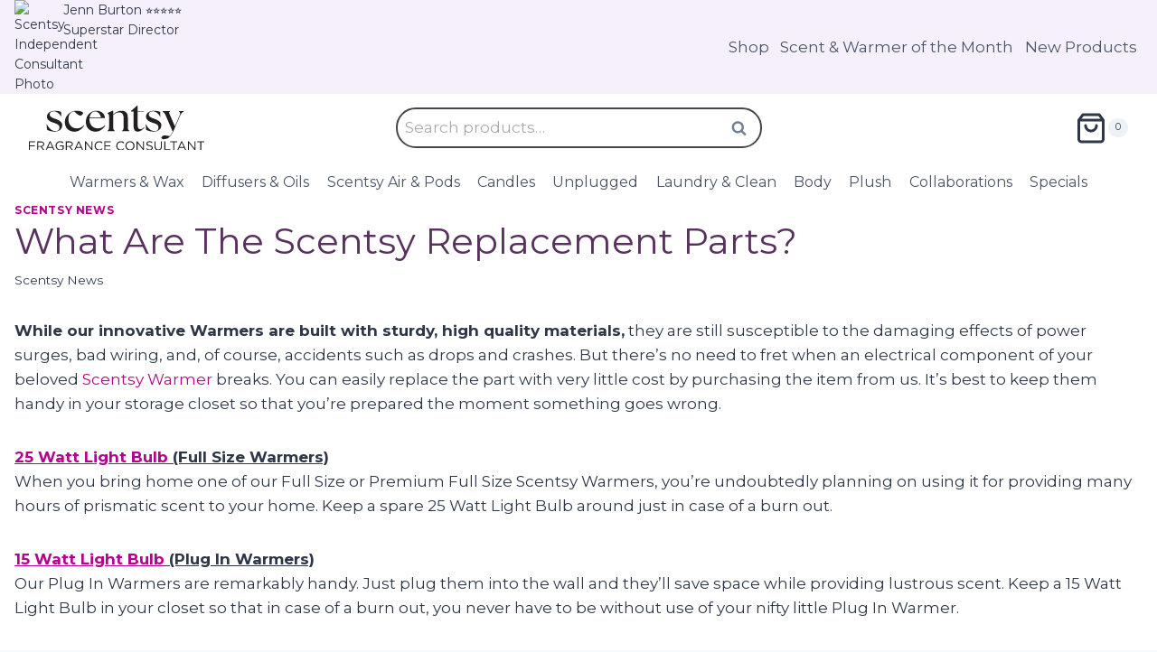

--- FILE ---
content_type: text/html; charset=UTF-8
request_url: https://www.thescentgirl.com/what-are-the-scentsy-replacement-parts/
body_size: 27400
content:
<!doctype html>
<html lang="en-US" class="no-js"  >
<head>
	<meta charset="UTF-8">
	<meta name="viewport" content="width=device-width, initial-scale=1, minimum-scale=1">
	<title>What Are The Scentsy Replacement Parts? &#8211; Scentsy</title>
<meta name='robots' content='max-image-preview:large' />
<!-- Google tag (gtag.js) consent mode dataLayer added by Site Kit -->
<script id="google_gtagjs-js-consent-mode-data-layer">
window.dataLayer = window.dataLayer || [];function gtag(){dataLayer.push(arguments);}
gtag('consent', 'default', {"ad_personalization":"denied","ad_storage":"denied","ad_user_data":"denied","analytics_storage":"denied","functionality_storage":"denied","security_storage":"denied","personalization_storage":"denied","region":["AT","BE","BG","CH","CY","CZ","DE","DK","EE","ES","FI","FR","GB","GR","HR","HU","IE","IS","IT","LI","LT","LU","LV","MT","NL","NO","PL","PT","RO","SE","SI","SK"],"wait_for_update":500});
window._googlesitekitConsentCategoryMap = {"statistics":["analytics_storage"],"marketing":["ad_storage","ad_user_data","ad_personalization"],"functional":["functionality_storage","security_storage"],"preferences":["personalization_storage"]};
window._googlesitekitConsents = {"ad_personalization":"denied","ad_storage":"denied","ad_user_data":"denied","analytics_storage":"denied","functionality_storage":"denied","security_storage":"denied","personalization_storage":"denied","region":["AT","BE","BG","CH","CY","CZ","DE","DK","EE","ES","FI","FR","GB","GR","HR","HU","IE","IS","IT","LI","LT","LU","LV","MT","NL","NO","PL","PT","RO","SE","SI","SK"],"wait_for_update":500};
</script>
<!-- End Google tag (gtag.js) consent mode dataLayer added by Site Kit -->
<link rel='dns-prefetch' href='//www.thescentgirl.com' />
<link rel='dns-prefetch' href='//www.googletagmanager.com' />
<link rel="alternate" type="application/rss+xml" title="Scentsy &raquo; Feed" href="https://www.thescentgirl.com/feed/" />
<link rel="alternate" type="application/rss+xml" title="Scentsy &raquo; Comments Feed" href="https://www.thescentgirl.com/comments/feed/" />
			<script>document.documentElement.classList.remove( 'no-js' );</script>
			<link rel="alternate" title="oEmbed (JSON)" type="application/json+oembed" href="https://www.thescentgirl.com/wp-json/oembed/1.0/embed?url=https%3A%2F%2Fwww.thescentgirl.com%2Fwhat-are-the-scentsy-replacement-parts%2F" />
<link rel="alternate" title="oEmbed (XML)" type="text/xml+oembed" href="https://www.thescentgirl.com/wp-json/oembed/1.0/embed?url=https%3A%2F%2Fwww.thescentgirl.com%2Fwhat-are-the-scentsy-replacement-parts%2F&#038;format=xml" />
<style id='wp-img-auto-sizes-contain-inline-css'>
img:is([sizes=auto i],[sizes^="auto," i]){contain-intrinsic-size:3000px 1500px}
/*# sourceURL=wp-img-auto-sizes-contain-inline-css */
</style>
<style id='wp-emoji-styles-inline-css'>

	img.wp-smiley, img.emoji {
		display: inline !important;
		border: none !important;
		box-shadow: none !important;
		height: 1em !important;
		width: 1em !important;
		margin: 0 0.07em !important;
		vertical-align: -0.1em !important;
		background: none !important;
		padding: 0 !important;
	}
/*# sourceURL=wp-emoji-styles-inline-css */
</style>
<link rel='stylesheet' id='wp-block-library-css' href='https://www.thescentgirl.com/wp-includes/css/dist/block-library/style.min.css?ver=6.9' media='all' />
<style id='global-styles-inline-css'>
:root{--wp--preset--aspect-ratio--square: 1;--wp--preset--aspect-ratio--4-3: 4/3;--wp--preset--aspect-ratio--3-4: 3/4;--wp--preset--aspect-ratio--3-2: 3/2;--wp--preset--aspect-ratio--2-3: 2/3;--wp--preset--aspect-ratio--16-9: 16/9;--wp--preset--aspect-ratio--9-16: 9/16;--wp--preset--color--black: #000000;--wp--preset--color--cyan-bluish-gray: #abb8c3;--wp--preset--color--white: #ffffff;--wp--preset--color--pale-pink: #f78da7;--wp--preset--color--vivid-red: #cf2e2e;--wp--preset--color--luminous-vivid-orange: #ff6900;--wp--preset--color--luminous-vivid-amber: #fcb900;--wp--preset--color--light-green-cyan: #7bdcb5;--wp--preset--color--vivid-green-cyan: #00d084;--wp--preset--color--pale-cyan-blue: #8ed1fc;--wp--preset--color--vivid-cyan-blue: #0693e3;--wp--preset--color--vivid-purple: #9b51e0;--wp--preset--color--theme-palette-1: var(--global-palette1);--wp--preset--color--theme-palette-2: var(--global-palette2);--wp--preset--color--theme-palette-3: var(--global-palette3);--wp--preset--color--theme-palette-4: var(--global-palette4);--wp--preset--color--theme-palette-5: var(--global-palette5);--wp--preset--color--theme-palette-6: var(--global-palette6);--wp--preset--color--theme-palette-7: var(--global-palette7);--wp--preset--color--theme-palette-8: var(--global-palette8);--wp--preset--color--theme-palette-9: var(--global-palette9);--wp--preset--color--theme-palette-10: var(--global-palette10);--wp--preset--color--theme-palette-11: var(--global-palette11);--wp--preset--color--theme-palette-12: var(--global-palette12);--wp--preset--color--theme-palette-13: var(--global-palette13);--wp--preset--color--theme-palette-14: var(--global-palette14);--wp--preset--color--theme-palette-15: var(--global-palette15);--wp--preset--gradient--vivid-cyan-blue-to-vivid-purple: linear-gradient(135deg,rgb(6,147,227) 0%,rgb(155,81,224) 100%);--wp--preset--gradient--light-green-cyan-to-vivid-green-cyan: linear-gradient(135deg,rgb(122,220,180) 0%,rgb(0,208,130) 100%);--wp--preset--gradient--luminous-vivid-amber-to-luminous-vivid-orange: linear-gradient(135deg,rgb(252,185,0) 0%,rgb(255,105,0) 100%);--wp--preset--gradient--luminous-vivid-orange-to-vivid-red: linear-gradient(135deg,rgb(255,105,0) 0%,rgb(207,46,46) 100%);--wp--preset--gradient--very-light-gray-to-cyan-bluish-gray: linear-gradient(135deg,rgb(238,238,238) 0%,rgb(169,184,195) 100%);--wp--preset--gradient--cool-to-warm-spectrum: linear-gradient(135deg,rgb(74,234,220) 0%,rgb(151,120,209) 20%,rgb(207,42,186) 40%,rgb(238,44,130) 60%,rgb(251,105,98) 80%,rgb(254,248,76) 100%);--wp--preset--gradient--blush-light-purple: linear-gradient(135deg,rgb(255,206,236) 0%,rgb(152,150,240) 100%);--wp--preset--gradient--blush-bordeaux: linear-gradient(135deg,rgb(254,205,165) 0%,rgb(254,45,45) 50%,rgb(107,0,62) 100%);--wp--preset--gradient--luminous-dusk: linear-gradient(135deg,rgb(255,203,112) 0%,rgb(199,81,192) 50%,rgb(65,88,208) 100%);--wp--preset--gradient--pale-ocean: linear-gradient(135deg,rgb(255,245,203) 0%,rgb(182,227,212) 50%,rgb(51,167,181) 100%);--wp--preset--gradient--electric-grass: linear-gradient(135deg,rgb(202,248,128) 0%,rgb(113,206,126) 100%);--wp--preset--gradient--midnight: linear-gradient(135deg,rgb(2,3,129) 0%,rgb(40,116,252) 100%);--wp--preset--font-size--small: var(--global-font-size-small);--wp--preset--font-size--medium: var(--global-font-size-medium);--wp--preset--font-size--large: var(--global-font-size-large);--wp--preset--font-size--x-large: 42px;--wp--preset--font-size--larger: var(--global-font-size-larger);--wp--preset--font-size--xxlarge: var(--global-font-size-xxlarge);--wp--preset--spacing--20: 0.44rem;--wp--preset--spacing--30: 0.67rem;--wp--preset--spacing--40: 1rem;--wp--preset--spacing--50: 1.5rem;--wp--preset--spacing--60: 2.25rem;--wp--preset--spacing--70: 3.38rem;--wp--preset--spacing--80: 5.06rem;--wp--preset--shadow--natural: 6px 6px 9px rgba(0, 0, 0, 0.2);--wp--preset--shadow--deep: 12px 12px 50px rgba(0, 0, 0, 0.4);--wp--preset--shadow--sharp: 6px 6px 0px rgba(0, 0, 0, 0.2);--wp--preset--shadow--outlined: 6px 6px 0px -3px rgb(255, 255, 255), 6px 6px rgb(0, 0, 0);--wp--preset--shadow--crisp: 6px 6px 0px rgb(0, 0, 0);}:where(.is-layout-flex){gap: 0.5em;}:where(.is-layout-grid){gap: 0.5em;}body .is-layout-flex{display: flex;}.is-layout-flex{flex-wrap: wrap;align-items: center;}.is-layout-flex > :is(*, div){margin: 0;}body .is-layout-grid{display: grid;}.is-layout-grid > :is(*, div){margin: 0;}:where(.wp-block-columns.is-layout-flex){gap: 2em;}:where(.wp-block-columns.is-layout-grid){gap: 2em;}:where(.wp-block-post-template.is-layout-flex){gap: 1.25em;}:where(.wp-block-post-template.is-layout-grid){gap: 1.25em;}.has-black-color{color: var(--wp--preset--color--black) !important;}.has-cyan-bluish-gray-color{color: var(--wp--preset--color--cyan-bluish-gray) !important;}.has-white-color{color: var(--wp--preset--color--white) !important;}.has-pale-pink-color{color: var(--wp--preset--color--pale-pink) !important;}.has-vivid-red-color{color: var(--wp--preset--color--vivid-red) !important;}.has-luminous-vivid-orange-color{color: var(--wp--preset--color--luminous-vivid-orange) !important;}.has-luminous-vivid-amber-color{color: var(--wp--preset--color--luminous-vivid-amber) !important;}.has-light-green-cyan-color{color: var(--wp--preset--color--light-green-cyan) !important;}.has-vivid-green-cyan-color{color: var(--wp--preset--color--vivid-green-cyan) !important;}.has-pale-cyan-blue-color{color: var(--wp--preset--color--pale-cyan-blue) !important;}.has-vivid-cyan-blue-color{color: var(--wp--preset--color--vivid-cyan-blue) !important;}.has-vivid-purple-color{color: var(--wp--preset--color--vivid-purple) !important;}.has-black-background-color{background-color: var(--wp--preset--color--black) !important;}.has-cyan-bluish-gray-background-color{background-color: var(--wp--preset--color--cyan-bluish-gray) !important;}.has-white-background-color{background-color: var(--wp--preset--color--white) !important;}.has-pale-pink-background-color{background-color: var(--wp--preset--color--pale-pink) !important;}.has-vivid-red-background-color{background-color: var(--wp--preset--color--vivid-red) !important;}.has-luminous-vivid-orange-background-color{background-color: var(--wp--preset--color--luminous-vivid-orange) !important;}.has-luminous-vivid-amber-background-color{background-color: var(--wp--preset--color--luminous-vivid-amber) !important;}.has-light-green-cyan-background-color{background-color: var(--wp--preset--color--light-green-cyan) !important;}.has-vivid-green-cyan-background-color{background-color: var(--wp--preset--color--vivid-green-cyan) !important;}.has-pale-cyan-blue-background-color{background-color: var(--wp--preset--color--pale-cyan-blue) !important;}.has-vivid-cyan-blue-background-color{background-color: var(--wp--preset--color--vivid-cyan-blue) !important;}.has-vivid-purple-background-color{background-color: var(--wp--preset--color--vivid-purple) !important;}.has-black-border-color{border-color: var(--wp--preset--color--black) !important;}.has-cyan-bluish-gray-border-color{border-color: var(--wp--preset--color--cyan-bluish-gray) !important;}.has-white-border-color{border-color: var(--wp--preset--color--white) !important;}.has-pale-pink-border-color{border-color: var(--wp--preset--color--pale-pink) !important;}.has-vivid-red-border-color{border-color: var(--wp--preset--color--vivid-red) !important;}.has-luminous-vivid-orange-border-color{border-color: var(--wp--preset--color--luminous-vivid-orange) !important;}.has-luminous-vivid-amber-border-color{border-color: var(--wp--preset--color--luminous-vivid-amber) !important;}.has-light-green-cyan-border-color{border-color: var(--wp--preset--color--light-green-cyan) !important;}.has-vivid-green-cyan-border-color{border-color: var(--wp--preset--color--vivid-green-cyan) !important;}.has-pale-cyan-blue-border-color{border-color: var(--wp--preset--color--pale-cyan-blue) !important;}.has-vivid-cyan-blue-border-color{border-color: var(--wp--preset--color--vivid-cyan-blue) !important;}.has-vivid-purple-border-color{border-color: var(--wp--preset--color--vivid-purple) !important;}.has-vivid-cyan-blue-to-vivid-purple-gradient-background{background: var(--wp--preset--gradient--vivid-cyan-blue-to-vivid-purple) !important;}.has-light-green-cyan-to-vivid-green-cyan-gradient-background{background: var(--wp--preset--gradient--light-green-cyan-to-vivid-green-cyan) !important;}.has-luminous-vivid-amber-to-luminous-vivid-orange-gradient-background{background: var(--wp--preset--gradient--luminous-vivid-amber-to-luminous-vivid-orange) !important;}.has-luminous-vivid-orange-to-vivid-red-gradient-background{background: var(--wp--preset--gradient--luminous-vivid-orange-to-vivid-red) !important;}.has-very-light-gray-to-cyan-bluish-gray-gradient-background{background: var(--wp--preset--gradient--very-light-gray-to-cyan-bluish-gray) !important;}.has-cool-to-warm-spectrum-gradient-background{background: var(--wp--preset--gradient--cool-to-warm-spectrum) !important;}.has-blush-light-purple-gradient-background{background: var(--wp--preset--gradient--blush-light-purple) !important;}.has-blush-bordeaux-gradient-background{background: var(--wp--preset--gradient--blush-bordeaux) !important;}.has-luminous-dusk-gradient-background{background: var(--wp--preset--gradient--luminous-dusk) !important;}.has-pale-ocean-gradient-background{background: var(--wp--preset--gradient--pale-ocean) !important;}.has-electric-grass-gradient-background{background: var(--wp--preset--gradient--electric-grass) !important;}.has-midnight-gradient-background{background: var(--wp--preset--gradient--midnight) !important;}.has-small-font-size{font-size: var(--wp--preset--font-size--small) !important;}.has-medium-font-size{font-size: var(--wp--preset--font-size--medium) !important;}.has-large-font-size{font-size: var(--wp--preset--font-size--large) !important;}.has-x-large-font-size{font-size: var(--wp--preset--font-size--x-large) !important;}
/*# sourceURL=global-styles-inline-css */
</style>

<style id='classic-theme-styles-inline-css'>
/*! This file is auto-generated */
.wp-block-button__link{color:#fff;background-color:#32373c;border-radius:9999px;box-shadow:none;text-decoration:none;padding:calc(.667em + 2px) calc(1.333em + 2px);font-size:1.125em}.wp-block-file__button{background:#32373c;color:#fff;text-decoration:none}
/*# sourceURL=/wp-includes/css/classic-themes.min.css */
</style>
<style id='dominant-color-styles-inline-css'>
img[data-dominant-color]:not(.has-transparency) { background-color: var(--dominant-color); }
/*# sourceURL=dominant-color-styles-inline-css */
</style>
<link rel='stylesheet' id='kk-star-ratings-css' href='https://www.thescentgirl.com/wp-content/plugins/kk-star-ratings/src/core/public/css/kk-star-ratings.min.css?ver=5.4.10.3' media='all' />
<style id='woocommerce-inline-inline-css'>
.woocommerce form .form-row .required { visibility: visible; }
/*# sourceURL=woocommerce-inline-inline-css */
</style>
<link rel='stylesheet' id='brands-styles-css' href='https://www.thescentgirl.com/wp-content/plugins/woocommerce/assets/css/brands.css?ver=10.3.7' media='all' />
<link rel='stylesheet' id='kadence-global-css' href='https://www.thescentgirl.com/wp-content/themes/kadence/assets/css/global.min.css?ver=1.4.2' media='all' />
<style id='kadence-global-inline-css'>
/* Kadence Base CSS */
:root{--global-palette1:#b3048c;--global-palette2:#215387;--global-palette3:#1A202C;--global-palette4:#2D3748;--global-palette5:#4A5568;--global-palette6:#718096;--global-palette7:#EDF2F7;--global-palette8:#F7FAFC;--global-palette9:#ffffff;--global-palette10:oklch(from var(--global-palette1) calc(l + 0.10 * (1 - l)) calc(c * 1.00) calc(h + 180) / 100%);--global-palette11:#13612e;--global-palette12:#1159af;--global-palette13:#b82105;--global-palette14:#f7630c;--global-palette15:#f5a524;--global-palette9rgb:255, 255, 255;--global-palette-highlight:var(--global-palette1);--global-palette-highlight-alt:var(--global-palette2);--global-palette-highlight-alt2:var(--global-palette9);--global-palette-btn-bg:#b3048c;--global-palette-btn-bg-hover:#59315f;--global-palette-btn:var(--global-palette9);--global-palette-btn-hover:var(--global-palette9);--global-palette-btn-sec-bg:var(--global-palette7);--global-palette-btn-sec-bg-hover:var(--global-palette2);--global-palette-btn-sec:var(--global-palette3);--global-palette-btn-sec-hover:var(--global-palette9);--global-body-font-family:Montserrat, sans-serif;--global-heading-font-family:MuseoSlab, Montserrat;--global-primary-nav-font-family:inherit;--global-fallback-font:sans-serif;--global-display-fallback-font:sans-serif;--global-content-width:1280px;--global-content-wide-width:calc(1280px + 230px);--global-content-narrow-width:842px;--global-content-edge-padding:1rem;--global-content-boxed-padding:2rem;--global-calc-content-width:calc(1280px - var(--global-content-edge-padding) - var(--global-content-edge-padding) );--wp--style--global--content-size:var(--global-calc-content-width);}.wp-site-blocks{--global-vw:calc( 100vw - ( 0.5 * var(--scrollbar-offset)));}body{background:var(--global-palette8);}body, input, select, optgroup, textarea{font-style:normal;font-weight:normal;font-size:17px;line-height:1.6;font-family:var(--global-body-font-family);color:var(--global-palette4);}.content-bg, body.content-style-unboxed .site{background:var(--global-palette9);}h1,h2,h3,h4,h5,h6{font-family:var(--global-heading-font-family);}h1{font-style:normal;font-weight:400;font-size:40px;line-height:38px;font-family:var(--global-body-font-family, inherit);color:#59315f;}h2{font-style:normal;font-weight:400;font-size:28px;line-height:1.5;font-family:var(--global-heading-font-family, inherit);color:var(--global-palette3);}h3{font-style:normal;font-weight:400;font-size:24px;line-height:1.5;font-family:var(--global-body-font-family, inherit);color:var(--global-palette3);}h4{font-weight:700;font-size:22px;line-height:1.5;color:var(--global-palette4);}h5{font-weight:700;font-size:20px;line-height:1.5;color:var(--global-palette4);}h6{font-weight:700;font-size:18px;line-height:1.5;color:var(--global-palette5);}.entry-hero h1{font-style:normal;font-weight:400;font-family:var(--global-heading-font-family, inherit);}.entry-hero .kadence-breadcrumbs{max-width:1280px;}.site-container, .site-header-row-layout-contained, .site-footer-row-layout-contained, .entry-hero-layout-contained, .comments-area, .alignfull > .wp-block-cover__inner-container, .alignwide > .wp-block-cover__inner-container{max-width:var(--global-content-width);}.content-width-narrow .content-container.site-container, .content-width-narrow .hero-container.site-container{max-width:var(--global-content-narrow-width);}@media all and (min-width: 1510px){.wp-site-blocks .content-container  .alignwide{margin-left:-115px;margin-right:-115px;width:unset;max-width:unset;}}@media all and (min-width: 1102px){.content-width-narrow .wp-site-blocks .content-container .alignwide{margin-left:-130px;margin-right:-130px;width:unset;max-width:unset;}}.content-style-boxed .wp-site-blocks .entry-content .alignwide{margin-left:calc( -1 * var( --global-content-boxed-padding ) );margin-right:calc( -1 * var( --global-content-boxed-padding ) );}.content-area{margin-top:1rem;margin-bottom:1rem;}@media all and (max-width: 1024px){.content-area{margin-top:3rem;margin-bottom:3rem;}}@media all and (max-width: 767px){.content-area{margin-top:2rem;margin-bottom:2rem;}}@media all and (max-width: 1024px){:root{--global-content-boxed-padding:2rem;}}@media all and (max-width: 767px){:root{--global-content-boxed-padding:1.5rem;}}.entry-content-wrap{padding:2rem;}@media all and (max-width: 1024px){.entry-content-wrap{padding:2rem;}}@media all and (max-width: 767px){.entry-content-wrap{padding:1.5rem;}}.entry.single-entry{box-shadow:0px 15px 15px -10px rgba(0,0,0,0.05);}.entry.loop-entry{box-shadow:0px 15px 15px -10px var(--global-palette8);}.loop-entry .entry-content-wrap{padding:2rem;}@media all and (max-width: 1024px){.loop-entry .entry-content-wrap{padding:2rem;}}@media all and (max-width: 767px){.loop-entry .entry-content-wrap{padding:1.5rem;}}button, .button, .wp-block-button__link, input[type="button"], input[type="reset"], input[type="submit"], .fl-button, .elementor-button-wrapper .elementor-button, .wc-block-components-checkout-place-order-button, .wc-block-cart__submit{font-style:normal;font-weight:600;font-size:16px;text-transform:none;border-radius:5px;box-shadow:0px 0px 0px -7px rgba(0,0,0,0);}button:hover, button:focus, button:active, .button:hover, .button:focus, .button:active, .wp-block-button__link:hover, .wp-block-button__link:focus, .wp-block-button__link:active, input[type="button"]:hover, input[type="button"]:focus, input[type="button"]:active, input[type="reset"]:hover, input[type="reset"]:focus, input[type="reset"]:active, input[type="submit"]:hover, input[type="submit"]:focus, input[type="submit"]:active, .elementor-button-wrapper .elementor-button:hover, .elementor-button-wrapper .elementor-button:focus, .elementor-button-wrapper .elementor-button:active, .wc-block-cart__submit:hover{box-shadow:0px 15px 25px -7px rgba(0,0,0,0.1);}.kb-button.kb-btn-global-outline.kb-btn-global-inherit{padding-top:calc(px - 2px);padding-right:calc(px - 2px);padding-bottom:calc(px - 2px);padding-left:calc(px - 2px);}button.button-style-secondary, .button.button-style-secondary, .wp-block-button__link.button-style-secondary, input[type="button"].button-style-secondary, input[type="reset"].button-style-secondary, input[type="submit"].button-style-secondary, .fl-button.button-style-secondary, .elementor-button-wrapper .elementor-button.button-style-secondary, .wc-block-components-checkout-place-order-button.button-style-secondary, .wc-block-cart__submit.button-style-secondary{font-style:normal;font-weight:600;font-size:16px;text-transform:none;}@media all and (min-width: 1025px){.transparent-header .entry-hero .entry-hero-container-inner{padding-top:calc(60px + 75px + 0px);}}@media all and (max-width: 1024px){.mobile-transparent-header .entry-hero .entry-hero-container-inner{padding-top:calc(60px + 75px);}}@media all and (max-width: 767px){.mobile-transparent-header .entry-hero .entry-hero-container-inner{padding-top:calc(60px + 75px);}}.entry-author-style-center{padding-top:var(--global-md-spacing);border-top:1px solid var(--global-gray-500);}.entry-author-style-center .entry-author-avatar, .entry-meta .author-avatar{display:none;}.entry-author-style-normal .entry-author-profile{padding-left:0px;}#comments .comment-meta{margin-left:0px;}.entry-hero.post-hero-section .entry-header{min-height:200px;}
/* Kadence Header CSS */
.wp-site-blocks #mobile-header{display:block;}.wp-site-blocks #main-header{display:none;}@media all and (min-width: 1200px){.wp-site-blocks #mobile-header{display:none;}.wp-site-blocks #main-header{display:block;}}@media all and (max-width: 1199px){.mobile-transparent-header #masthead{position:absolute;left:0px;right:0px;z-index:100;}.kadence-scrollbar-fixer.mobile-transparent-header #masthead{right:var(--scrollbar-offset,0);}.mobile-transparent-header #masthead, .mobile-transparent-header .site-top-header-wrap .site-header-row-container-inner, .mobile-transparent-header .site-main-header-wrap .site-header-row-container-inner, .mobile-transparent-header .site-bottom-header-wrap .site-header-row-container-inner{background:transparent;}.site-header-row-tablet-layout-fullwidth, .site-header-row-tablet-layout-standard{padding:0px;}}@media all and (min-width: 1200px){.transparent-header #masthead{position:absolute;left:0px;right:0px;z-index:100;}.transparent-header.kadence-scrollbar-fixer #masthead{right:var(--scrollbar-offset,0);}.transparent-header #masthead, .transparent-header .site-top-header-wrap .site-header-row-container-inner, .transparent-header .site-main-header-wrap .site-header-row-container-inner, .transparent-header .site-bottom-header-wrap .site-header-row-container-inner{background:transparent;}}.site-branding a.brand img{max-width:194px;}.site-branding a.brand img.svg-logo-image{width:194px;}.site-branding{padding:0px 0px 0px 0px;}#masthead, #masthead .kadence-sticky-header.item-is-fixed:not(.item-at-start):not(.site-header-row-container):not(.site-main-header-wrap), #masthead .kadence-sticky-header.item-is-fixed:not(.item-at-start) > .site-header-row-container-inner{background:#ffffff;}.site-main-header-wrap .site-header-row-container-inner{border-top:0px solid #dddddd;border-bottom:0px solid #dddddd;}.site-main-header-inner-wrap{min-height:75px;}.site-top-header-wrap .site-header-row-container-inner{background:#f6f0fc;}.site-top-header-inner-wrap{min-height:60px;}.site-bottom-header-inner-wrap{min-height:0px;}.site-main-header-wrap.site-header-row-container.site-header-focus-item.site-header-row-layout-standard.kadence-sticky-header.item-is-fixed.item-is-stuck, .site-header-upper-inner-wrap.kadence-sticky-header.item-is-fixed.item-is-stuck, .site-header-inner-wrap.kadence-sticky-header.item-is-fixed.item-is-stuck, .site-top-header-wrap.site-header-row-container.site-header-focus-item.site-header-row-layout-standard.kadence-sticky-header.item-is-fixed.item-is-stuck, .site-bottom-header-wrap.site-header-row-container.site-header-focus-item.site-header-row-layout-standard.kadence-sticky-header.item-is-fixed.item-is-stuck{box-shadow:0px 0px 0px 0px rgba(0,0,0,0);}.header-navigation[class*="header-navigation-style-underline"] .header-menu-container.primary-menu-container>ul>li>a:after{width:calc( 100% - 1.21em);}.main-navigation .primary-menu-container > ul > li.menu-item > a{padding-left:calc(1.21em / 2);padding-right:calc(1.21em / 2);color:var(--global-palette5);}.main-navigation .primary-menu-container > ul > li.menu-item .dropdown-nav-special-toggle{right:calc(1.21em / 2);}.main-navigation .primary-menu-container > ul li.menu-item > a{font-style:normal;font-size:16px;}.main-navigation .primary-menu-container > ul > li.menu-item > a:hover{color:var(--global-palette-highlight);}
					.header-navigation[class*="header-navigation-style-underline"] .header-menu-container.primary-menu-container>ul>li.current-menu-ancestor>a:after,
					.header-navigation[class*="header-navigation-style-underline"] .header-menu-container.primary-menu-container>ul>li.current-page-parent>a:after,
					.header-navigation[class*="header-navigation-style-underline"] .header-menu-container.primary-menu-container>ul>li.current-product-ancestor>a:after
				{transform:scale(1, 1) translate(50%, 0);}
					.main-navigation .primary-menu-container > ul > li.menu-item.current-menu-item > a, 
					.main-navigation .primary-menu-container > ul > li.menu-item.current-menu-ancestor > a, 
					.main-navigation .primary-menu-container > ul > li.menu-item.current-page-parent > a,
					.main-navigation .primary-menu-container > ul > li.menu-item.current-product-ancestor > a
				{color:var(--global-palette3);}.header-navigation[class*="header-navigation-style-underline"] .header-menu-container.secondary-menu-container>ul>li>a:after{width:calc( 100% - 0.73em);}.secondary-navigation .secondary-menu-container > ul > li.menu-item > a{padding-left:calc(0.73em / 2);padding-right:calc(0.73em / 2);padding-top:0.3em;padding-bottom:0.3em;color:var(--global-palette5);}.secondary-navigation .primary-menu-container > ul > li.menu-item .dropdown-nav-special-toggle{right:calc(0.73em / 2);}.secondary-navigation .secondary-menu-container > ul > li.menu-item > a:hover{color:var(--global-palette-highlight);}.secondary-navigation .secondary-menu-container > ul > li.menu-item.current-menu-item > a{color:var(--global-palette3);}.header-navigation .header-menu-container ul ul.sub-menu, .header-navigation .header-menu-container ul ul.submenu{background:#ffffff;box-shadow:inset 0px 0px 0px 0.18px var(--global-palette3);}.header-navigation .header-menu-container ul ul li.menu-item, .header-menu-container ul.menu > li.kadence-menu-mega-enabled > ul > li.menu-item > a{border-bottom:0px solid rgba(227,227,227,0);border-radius:0px 0px 0px 0px;}.header-navigation .header-menu-container ul ul li.menu-item > a{width:220px;padding-top:0.56em;padding-bottom:0.56em;color:#49434a;font-style:normal;font-weight:normal;font-size:16px;line-height:1.2;text-transform:none;}.header-navigation .header-menu-container ul ul li.menu-item > a:hover{color:var(--global-palette1);background:var(--global-palette9);border-radius:0px 0px 0px 0px;}.header-navigation .header-menu-container ul ul li.menu-item.current-menu-item > a{color:var(--global-palette1);background:var(--global-palette9);border-radius:0px 0px 0px 0px;}.mobile-toggle-open-container .menu-toggle-open, .mobile-toggle-open-container .menu-toggle-open:focus{color:var(--global-palette5);padding:0em 1em 0em 0em;font-size:14px;}.mobile-toggle-open-container .menu-toggle-open.menu-toggle-style-bordered{border:1px solid currentColor;}.mobile-toggle-open-container .menu-toggle-open .menu-toggle-icon{font-size:41px;}.mobile-toggle-open-container .menu-toggle-open:hover, .mobile-toggle-open-container .menu-toggle-open:focus-visible{color:var(--global-palette-highlight);}.mobile-navigation ul li{font-style:normal;font-weight:normal;font-size:16px;line-height:1.5;}.mobile-navigation ul li a{padding-top:1em;padding-bottom:1em;}.mobile-navigation ul li > a, .mobile-navigation ul li.menu-item-has-children > .drawer-nav-drop-wrap{color:var(--global-palette3);}.mobile-navigation ul li > a:hover, .mobile-navigation ul li.menu-item-has-children > .drawer-nav-drop-wrap:hover{color:#b3048c;}.mobile-navigation ul li.current-menu-item > a, .mobile-navigation ul li.current-menu-item.menu-item-has-children > .drawer-nav-drop-wrap{color:var(--global-palette-highlight);}.mobile-navigation ul li.menu-item-has-children .drawer-nav-drop-wrap, .mobile-navigation ul li:not(.menu-item-has-children) a{border-bottom:1px solid rgba(0,0,0,0.1);}.mobile-navigation:not(.drawer-navigation-parent-toggle-true) ul li.menu-item-has-children .drawer-nav-drop-wrap button{border-left:1px solid rgba(0,0,0,0.1);}#mobile-drawer .drawer-inner, #mobile-drawer.popup-drawer-layout-fullwidth.popup-drawer-animation-slice .pop-portion-bg, #mobile-drawer.popup-drawer-layout-fullwidth.popup-drawer-animation-slice.pop-animated.show-drawer .drawer-inner{background:var(--global-palette9);}#mobile-drawer .drawer-header .drawer-toggle{padding:0.6em 0.15em 0.6em 0.15em;font-size:36px;}#mobile-drawer .drawer-header .drawer-toggle, #mobile-drawer .drawer-header .drawer-toggle:focus{color:var(--global-palette4);}#mobile-drawer .drawer-header .drawer-toggle:hover, #mobile-drawer .drawer-header .drawer-toggle:focus:hover{color:var(--global-palette1);}.header-html{font-style:normal;font-size:14px;margin:0px 0px 0px 0px;}.header-cart-wrap .header-cart-button .kadence-svg-iconset{font-size:2.25em;}
/* Kadence Footer CSS */
.site-middle-footer-wrap .site-footer-row-container-inner{background:#59315f;font-style:normal;color:var(--global-palette9);border-top:2px solid var(--global-palette3);}.site-footer .site-middle-footer-wrap a:where(:not(.button):not(.wp-block-button__link):not(.wp-element-button)){color:var(--global-palette9);}.site-footer .site-middle-footer-wrap a:where(:not(.button):not(.wp-block-button__link):not(.wp-element-button)):hover{color:var(--global-palette9);}.site-middle-footer-inner-wrap{padding-top:30px;padding-bottom:30px;grid-column-gap:30px;grid-row-gap:30px;}.site-middle-footer-inner-wrap .widget{margin-bottom:30px;}.site-middle-footer-inner-wrap .widget-area .widget-title{font-style:normal;color:var(--global-palette9);}.site-middle-footer-inner-wrap .site-footer-section:not(:last-child):after{right:calc(-30px / 2);}.site-top-footer-inner-wrap{padding-top:30px;padding-bottom:30px;grid-column-gap:30px;grid-row-gap:30px;}.site-top-footer-inner-wrap .widget{margin-bottom:30px;}.site-top-footer-inner-wrap .site-footer-section:not(:last-child):after{right:calc(-30px / 2);}.site-bottom-footer-wrap .site-footer-row-container-inner{background:#59315f;font-style:normal;color:var(--global-palette8);}.site-bottom-footer-inner-wrap{padding-top:30px;padding-bottom:30px;grid-column-gap:30px;}.site-bottom-footer-inner-wrap .widget{margin-bottom:30px;}.site-bottom-footer-inner-wrap .widget-area .widget-title{font-style:normal;color:var(--global-palette9);}.site-bottom-footer-inner-wrap .site-footer-section:not(:last-child):after{right:calc(-30px / 2);}#colophon .footer-navigation .footer-menu-container > ul > li > a{padding-left:calc(4em / 2);padding-right:calc(4em / 2);padding-top:calc(0.6em / 2);padding-bottom:calc(0.6em / 2);color:var(--global-palette9);}#colophon .footer-navigation .footer-menu-container > ul li a{font-style:normal;font-size:14px;}#colophon .footer-navigation .footer-menu-container > ul li a:hover{color:var(--global-palette9);}#colophon .footer-navigation .footer-menu-container > ul li.current-menu-item > a{color:var(--global-palette9);}
/* Kadence Woo CSS */
.entry-hero.product-hero-section .entry-header{min-height:200px;}.product-title .kadence-breadcrumbs{font-style:normal;font-weight:regular;font-size:12px;line-height:1.65;font-family:-apple-system,BlinkMacSystemFont,"Segoe UI",Roboto,Oxygen-Sans,Ubuntu,Cantarell,"Helvetica Neue",sans-serif, "Apple Color Emoji", "Segoe UI Emoji", "Segoe UI Symbol";text-transform:capitalize;}.product-title .single-category{font-weight:700;font-size:32px;line-height:1.5;color:var(--global-palette3);}.wp-site-blocks .product-hero-section .extra-title{font-weight:700;font-size:32px;line-height:1.5;}body.archive.tax-woo-product, body.post-type-archive-product{background:var(--global-palette9);}.product-archive-hero-section .entry-hero-container-inner{background:#f6f0fc;border-top:0px none transparent;}.wp-site-blocks .product-archive-title h1{font-style:normal;font-weight:400;font-family:var(--global-heading-font-family, inherit);}.woocommerce ul.products li.product h3, .woocommerce ul.products li.product .product-details .woocommerce-loop-product__title, .woocommerce ul.products li.product .product-details .woocommerce-loop-category__title, .wc-block-grid__products .wc-block-grid__product .wc-block-grid__product-title{font-style:normal;font-weight:400;font-family:var(--global-body-font-family, inherit);}.woocommerce ul.products.woo-archive-btn-button .product-action-wrap .button:not(.kb-button), .woocommerce ul.products li.woo-archive-btn-button .button:not(.kb-button), .wc-block-grid__product.woo-archive-btn-button .product-details .wc-block-grid__product-add-to-cart .wp-block-button__link{border:2px none transparent;box-shadow:0px 0px 0px 0px rgba(0,0,0,0.0);}.woocommerce ul.products.woo-archive-btn-button .product-action-wrap .button:not(.kb-button):hover, .woocommerce ul.products li.woo-archive-btn-button .button:not(.kb-button):hover, .wc-block-grid__product.woo-archive-btn-button .product-details .wc-block-grid__product-add-to-cart .wp-block-button__link:hover{box-shadow:0px 0px 0px 0px rgba(0,0,0,0);}
/* Kadence Pro Header CSS */
.header-navigation-dropdown-direction-left ul ul.submenu, .header-navigation-dropdown-direction-left ul ul.sub-menu{right:0px;left:auto;}.rtl .header-navigation-dropdown-direction-right ul ul.submenu, .rtl .header-navigation-dropdown-direction-right ul ul.sub-menu{left:0px;right:auto;}.header-account-button .nav-drop-title-wrap > .kadence-svg-iconset, .header-account-button > .kadence-svg-iconset{font-size:1.2em;}.site-header-item .header-account-button .nav-drop-title-wrap, .site-header-item .header-account-wrap > .header-account-button{display:flex;align-items:center;}.header-account-style-icon_label .header-account-label{padding-left:5px;}.header-account-style-label_icon .header-account-label{padding-right:5px;}.site-header-item .header-account-wrap .header-account-button{text-decoration:none;box-shadow:none;color:inherit;background:transparent;padding:0.6em 0em 0.6em 0em;}.header-mobile-account-wrap .header-account-button .nav-drop-title-wrap > .kadence-svg-iconset, .header-mobile-account-wrap .header-account-button > .kadence-svg-iconset{font-size:1.2em;}.header-mobile-account-wrap .header-account-button .nav-drop-title-wrap, .header-mobile-account-wrap > .header-account-button{display:flex;align-items:center;}.header-mobile-account-wrap.header-account-style-icon_label .header-account-label{padding-left:5px;}.header-mobile-account-wrap.header-account-style-label_icon .header-account-label{padding-right:5px;}.header-mobile-account-wrap .header-account-button{text-decoration:none;box-shadow:none;color:inherit;background:transparent;padding:0.6em 0em 0.6em 0em;}#login-drawer .drawer-inner .drawer-content{display:flex;justify-content:center;align-items:center;position:absolute;top:0px;bottom:0px;left:0px;right:0px;padding:0px;}#loginform p label{display:block;}#login-drawer #loginform{width:100%;}#login-drawer #loginform input{width:100%;}#login-drawer #loginform input[type="checkbox"]{width:auto;}#login-drawer .drawer-inner .drawer-header{position:relative;z-index:100;}#login-drawer .drawer-content_inner.widget_login_form_inner{padding:2em;width:100%;max-width:350px;border-radius:.25rem;background:var(--global-palette9);color:var(--global-palette4);}#login-drawer .lost_password a{color:var(--global-palette6);}#login-drawer .lost_password, #login-drawer .register-field{text-align:center;}#login-drawer .widget_login_form_inner p{margin-top:1.2em;margin-bottom:0em;}#login-drawer .widget_login_form_inner p:first-child{margin-top:0em;}#login-drawer .widget_login_form_inner label{margin-bottom:0.5em;}#login-drawer hr.register-divider{margin:1.2em 0;border-width:1px;}#login-drawer .register-field{font-size:90%;}@media all and (min-width: 1025px){#login-drawer hr.register-divider.hide-desktop{display:none;}#login-drawer p.register-field.hide-desktop{display:none;}}@media all and (max-width: 1024px){#login-drawer hr.register-divider.hide-mobile{display:none;}#login-drawer p.register-field.hide-mobile{display:none;}}@media all and (max-width: 767px){#login-drawer hr.register-divider.hide-mobile{display:none;}#login-drawer p.register-field.hide-mobile{display:none;}}.tertiary-navigation .tertiary-menu-container > ul > li.menu-item > a{padding-left:calc(1.2em / 2);padding-right:calc(1.2em / 2);padding-top:0.6em;padding-bottom:0.6em;color:var(--global-palette5);}.tertiary-navigation .tertiary-menu-container > ul > li.menu-item > a:hover{color:var(--global-palette-highlight);}.tertiary-navigation .tertiary-menu-container > ul > li.menu-item.current-menu-item > a{color:var(--global-palette3);}.header-navigation[class*="header-navigation-style-underline"] .header-menu-container.tertiary-menu-container>ul>li>a:after{width:calc( 100% - 1.2em);}.quaternary-navigation .quaternary-menu-container > ul > li.menu-item > a{padding-left:calc(1.2em / 2);padding-right:calc(1.2em / 2);padding-top:0.6em;padding-bottom:0.6em;color:var(--global-palette5);}.quaternary-navigation .quaternary-menu-container > ul > li.menu-item > a:hover{color:var(--global-palette-highlight);}.quaternary-navigation .quaternary-menu-container > ul > li.menu-item.current-menu-item > a{color:var(--global-palette3);}.header-navigation[class*="header-navigation-style-underline"] .header-menu-container.quaternary-menu-container>ul>li>a:after{width:calc( 100% - 1.2em);}#main-header .header-divider{border-right:1px solid var(--global-palette6);height:50%;}#main-header .header-divider2{border-right:1px solid var(--global-palette6);height:50%;}#main-header .header-divider3{border-right:1px solid var(--global-palette6);height:50%;}#mobile-header .header-mobile-divider, #mobile-drawer .header-mobile-divider{border-right:1px solid var(--global-palette6);height:50%;}#mobile-drawer .header-mobile-divider{border-top:1px solid var(--global-palette6);width:50%;}#mobile-header .header-mobile-divider2{border-right:1px solid var(--global-palette6);height:50%;}#mobile-drawer .header-mobile-divider2{border-top:1px solid var(--global-palette6);width:50%;}.header-item-search-bar form ::-webkit-input-placeholder{color:currentColor;opacity:0.5;}.header-item-search-bar form ::placeholder{color:currentColor;opacity:0.5;}.header-search-bar form{max-width:100%;width:405px;}.header-search-bar form input.search-field{border:2px solid transparent;border-color:#4a4348;}.header-search-bar form input.search-field:focus{border-color:var(--global-palette1);}.header-mobile-search-bar form{max-width:calc(100vw - var(--global-sm-spacing) - var(--global-sm-spacing));width:548px;}.header-mobile-search-bar form input.search-field{border:2px solid transparent;border-color:#494340;}.header-mobile-search-bar form input.search-field:focus{border-color:var(--global-palette1);}.header-widget-lstyle-normal .header-widget-area-inner a:not(.button){text-decoration:underline;}.element-contact-inner-wrap{display:flex;flex-wrap:wrap;align-items:center;margin-top:-0.6em;margin-left:calc(-0.6em / 2);margin-right:calc(-0.6em / 2);}.element-contact-inner-wrap .header-contact-item{display:inline-flex;flex-wrap:wrap;align-items:center;margin-top:0.6em;margin-left:calc(0.6em / 2);margin-right:calc(0.6em / 2);}.element-contact-inner-wrap .header-contact-item .kadence-svg-iconset{font-size:1em;}.header-contact-item img{display:inline-block;}.header-contact-item .contact-label{margin-left:0.3em;}.rtl .header-contact-item .contact-label{margin-right:0.3em;margin-left:0px;}.header-mobile-contact-wrap .element-contact-inner-wrap{display:flex;flex-wrap:wrap;align-items:center;margin-top:-0.6em;margin-left:calc(-0.6em / 2);margin-right:calc(-0.6em / 2);}.header-mobile-contact-wrap .element-contact-inner-wrap .header-contact-item{display:inline-flex;flex-wrap:wrap;align-items:center;margin-top:0.6em;margin-left:calc(0.6em / 2);margin-right:calc(0.6em / 2);}.header-mobile-contact-wrap .element-contact-inner-wrap .header-contact-item .kadence-svg-iconset{font-size:1em;}#main-header .header-button2{box-shadow:0px 0px 0px -7px rgba(0,0,0,0);}#main-header .header-button2:hover{box-shadow:0px 15px 25px -7px rgba(0,0,0,0.1);}.mobile-header-button2-wrap .mobile-header-button-inner-wrap .mobile-header-button2{border:2px none transparent;box-shadow:0px 0px 0px -7px rgba(0,0,0,0);}.mobile-header-button2-wrap .mobile-header-button-inner-wrap .mobile-header-button2:hover{box-shadow:0px 15px 25px -7px rgba(0,0,0,0.1);}#widget-drawer.popup-drawer-layout-fullwidth .drawer-content .header-widget2, #widget-drawer.popup-drawer-layout-sidepanel .drawer-inner{max-width:400px;}#widget-drawer.popup-drawer-layout-fullwidth .drawer-content .header-widget2{margin:0 auto;}.widget-toggle-open{display:flex;align-items:center;background:transparent;box-shadow:none;}.widget-toggle-open:hover, .widget-toggle-open:focus{border-color:currentColor;background:transparent;box-shadow:none;}.widget-toggle-open .widget-toggle-icon{display:flex;}.widget-toggle-open .widget-toggle-label{padding-right:5px;}.rtl .widget-toggle-open .widget-toggle-label{padding-left:5px;padding-right:0px;}.widget-toggle-open .widget-toggle-label:empty, .rtl .widget-toggle-open .widget-toggle-label:empty{padding-right:0px;padding-left:0px;}.widget-toggle-open-container .widget-toggle-open{color:var(--global-palette5);padding:0.4em 0.6em 0.4em 0.6em;font-size:14px;}.widget-toggle-open-container .widget-toggle-open.widget-toggle-style-bordered{border:1px solid currentColor;}.widget-toggle-open-container .widget-toggle-open .widget-toggle-icon{font-size:20px;}.widget-toggle-open-container .widget-toggle-open:hover, .widget-toggle-open-container .widget-toggle-open:focus{color:var(--global-palette-highlight);}#widget-drawer .header-widget-2style-normal a:not(.button){text-decoration:underline;}#widget-drawer .header-widget-2style-plain a:not(.button){text-decoration:none;}#widget-drawer .header-widget2 .widget-title{color:var(--global-palette9);}#widget-drawer .header-widget2{color:var(--global-palette8);}#widget-drawer .header-widget2 a:not(.button), #widget-drawer .header-widget2 .drawer-sub-toggle{color:var(--global-palette8);}#widget-drawer .header-widget2 a:not(.button):hover, #widget-drawer .header-widget2 .drawer-sub-toggle:hover{color:var(--global-palette9);}#mobile-secondary-site-navigation ul li{font-size:14px;}#mobile-secondary-site-navigation ul li a{padding-top:1em;padding-bottom:1em;}#mobile-secondary-site-navigation ul li > a, #mobile-secondary-site-navigation ul li.menu-item-has-children > .drawer-nav-drop-wrap{color:var(--global-palette8);}#mobile-secondary-site-navigation ul li.current-menu-item > a, #mobile-secondary-site-navigation ul li.current-menu-item.menu-item-has-children > .drawer-nav-drop-wrap{color:var(--global-palette-highlight);}#mobile-secondary-site-navigation ul li.menu-item-has-children .drawer-nav-drop-wrap, #mobile-secondary-site-navigation ul li:not(.menu-item-has-children) a{border-bottom:1px solid rgba(255,255,255,0.1);}#mobile-secondary-site-navigation:not(.drawer-navigation-parent-toggle-true) ul li.menu-item-has-children .drawer-nav-drop-wrap button{border-left:1px solid rgba(255,255,255,0.1);}
/*# sourceURL=kadence-global-inline-css */
</style>
<link rel='stylesheet' id='kadence-header-css' href='https://www.thescentgirl.com/wp-content/themes/kadence/assets/css/header.min.css?ver=1.4.2' media='all' />
<link rel='stylesheet' id='kadence-content-css' href='https://www.thescentgirl.com/wp-content/themes/kadence/assets/css/content.min.css?ver=1.4.2' media='all' />
<link rel='stylesheet' id='kadence-related-posts-css' href='https://www.thescentgirl.com/wp-content/themes/kadence/assets/css/related-posts.min.css?ver=1.4.2' media='all' />
<link rel='stylesheet' id='kad-splide-css' href='https://www.thescentgirl.com/wp-content/themes/kadence/assets/css/kadence-splide.min.css?ver=1.4.2' media='all' />
<link rel='stylesheet' id='kadence-woocommerce-css' href='https://www.thescentgirl.com/wp-content/themes/kadence/assets/css/woocommerce.min.css?ver=1.4.2' media='all' />
<link rel='stylesheet' id='kadence-footer-css' href='https://www.thescentgirl.com/wp-content/themes/kadence/assets/css/footer.min.css?ver=1.4.2' media='all' />
<link rel='stylesheet' id='menu-addons-css' href='https://www.thescentgirl.com/wp-content/plugins/kadence-pro/dist/mega-menu/menu-addon.css?ver=1.1.16' media='all' />
<style id='kadence-custom-font-css-inline-css'>
@font-face {font-family: "MuseoSlab";font-style: normal;font-weight: 400;src:url("https://www.thescentgirl.com/wp-content/uploads/2024/04/Museo_Slab_500-webfont.woff2") format("woff2"),url("https://www.thescentgirl.com/wp-content/uploads/2024/04/Museo_Slab_900-webfont.woff") format("woff");font-display: swap;}
/*# sourceURL=kadence-custom-font-css-inline-css */
</style>
<link rel='stylesheet' id='the_scent_girl_kadence_2024-style-css' href='https://www.thescentgirl.com/wp-content/themes/the-scent-girl-kadence-2024/style.css?ver=1.0' media='all' />
<style id='kadence-blocks-global-variables-inline-css'>
:root {--global-kb-font-size-sm:clamp(0.8rem, 0.73rem + 0.217vw, 0.9rem);--global-kb-font-size-md:clamp(1.1rem, 0.995rem + 0.326vw, 1.25rem);--global-kb-font-size-lg:clamp(1.75rem, 1.576rem + 0.543vw, 2rem);--global-kb-font-size-xl:clamp(2.25rem, 1.728rem + 1.63vw, 3rem);--global-kb-font-size-xxl:clamp(2.5rem, 1.456rem + 3.26vw, 4rem);--global-kb-font-size-xxxl:clamp(2.75rem, 0.489rem + 7.065vw, 6rem);}
/*# sourceURL=kadence-blocks-global-variables-inline-css */
</style>
<link rel='stylesheet' id='kadence-snackbar-notice-css' href='https://www.thescentgirl.com/wp-content/plugins/kadence-woo-extras/lib/snackbar/css/kadence-snackbar-notice.css?ver=2.4.12' media='all' />
<script src="https://www.thescentgirl.com/wp-includes/js/jquery/jquery.min.js?ver=3.7.1" id="jquery-core-js"></script>
<script src="https://www.thescentgirl.com/wp-includes/js/jquery/jquery-migrate.min.js?ver=3.4.1" id="jquery-migrate-js"></script>
<script src="https://www.thescentgirl.com/wp-content/plugins/woocommerce/assets/js/jquery-blockui/jquery.blockUI.min.js?ver=2.7.0-wc.10.3.7" id="wc-jquery-blockui-js" defer data-wp-strategy="defer"></script>
<script src="https://www.thescentgirl.com/wp-content/plugins/woocommerce/assets/js/js-cookie/js.cookie.min.js?ver=2.1.4-wc.10.3.7" id="wc-js-cookie-js" defer data-wp-strategy="defer"></script>
<script id="woocommerce-js-extra">
var woocommerce_params = {"ajax_url":"/wp-admin/admin-ajax.php","wc_ajax_url":"/?wc-ajax=%%endpoint%%","i18n_password_show":"Show password","i18n_password_hide":"Hide password"};
//# sourceURL=woocommerce-js-extra
</script>
<script src="https://www.thescentgirl.com/wp-content/plugins/woocommerce/assets/js/frontend/woocommerce.min.js?ver=10.3.7" id="woocommerce-js" defer data-wp-strategy="defer"></script>

<!-- Google tag (gtag.js) snippet added by Site Kit -->
<!-- Google Analytics snippet added by Site Kit -->
<script src="https://www.googletagmanager.com/gtag/js?id=GT-5R7GRGB" id="google_gtagjs-js" async></script>
<script id="google_gtagjs-js-after">
window.dataLayer = window.dataLayer || [];function gtag(){dataLayer.push(arguments);}
gtag("set","linker",{"domains":["www.thescentgirl.com"]});
gtag("js", new Date());
gtag("set", "developer_id.dZTNiMT", true);
gtag("config", "GT-5R7GRGB", {"googlesitekit_post_type":"post"});
//# sourceURL=google_gtagjs-js-after
</script>
<link rel="https://api.w.org/" href="https://www.thescentgirl.com/wp-json/" /><link rel="alternate" title="JSON" type="application/json" href="https://www.thescentgirl.com/wp-json/wp/v2/posts/6141" /><link rel="EditURI" type="application/rsd+xml" title="RSD" href="https://www.thescentgirl.com/xmlrpc.php?rsd" />
<meta name="generator" content="WordPress 6.9" />
<meta name="generator" content="WooCommerce 10.3.7" />
<link rel="canonical" href="https://www.thescentgirl.com/what-are-the-scentsy-replacement-parts/" />
<link rel='shortlink' href='https://www.thescentgirl.com/?p=6141' />
<meta name="generator" content="dominant-color-images 1.2.0">
<meta name="generator" content="Site Kit by Google 1.170.0" /><meta name="generator" content="performance-lab 4.0.1; plugins: dominant-color-images, webp-uploads">
<meta name="generator" content="webp-uploads 2.6.1">
<script type="text/javascript">var daim_ajax_url = "https://www.thescentgirl.com/wp-admin/admin-ajax.php";var daim_nonce = "3a0081fac1";</script><!-- Google site verification - Google for WooCommerce -->
<meta name="google-site-verification" content="XY2Puj5oqI1Kem9En32wq7GCx1VUwsWw9zarVF0Ww94" />
	<noscript><style>.woocommerce-product-gallery{ opacity: 1 !important; }</style></noscript>
	<meta data-od-replaced-content="optimization-detective 1.0.0-beta4" name="generator" content="optimization-detective 1.0.0-beta4; url_metric_groups={0:empty, 480:empty, 600:empty, 782:populated}">

<!-- Schema & Structured Data For WP v1.53 - -->
<script type="application/ld+json" class="saswp-schema-markup-output">
[{"@context":"https:\/\/schema.org\/","@graph":[{"@context":"https:\/\/schema.org\/","@type":"SiteNavigationElement","@id":"https:\/\/www.thescentgirl.com\/#warmers-wax","name":"Warmers &amp; Wax","url":"https:\/\/www.thescentgirl.com\/category\/warmers-wax\/"},{"@context":"https:\/\/schema.org\/","@type":"SiteNavigationElement","@id":"https:\/\/www.thescentgirl.com\/#scentsy-wax-bars","name":"Scentsy Wax Bars","url":"https:\/\/www.thescentgirl.com\/category\/warmers-wax\/scentsy-wax-bars\/"},{"@context":"https:\/\/schema.org\/","@type":"SiteNavigationElement","@id":"https:\/\/www.thescentgirl.com\/#new-warmers","name":"New Warmers","url":"https:\/\/www.thescentgirl.com\/category\/warmers-wax\/new-warmers\/"},{"@context":"https:\/\/schema.org\/","@type":"SiteNavigationElement","@id":"https:\/\/www.thescentgirl.com\/#standard-warmers","name":"Standard Warmers","url":"https:\/\/www.thescentgirl.com\/category\/warmers-wax\/standard-warmers\/"},{"@context":"https:\/\/schema.org\/","@type":"SiteNavigationElement","@id":"https:\/\/www.thescentgirl.com\/#element-warmers","name":"Element Warmers","url":"https:\/\/www.thescentgirl.com\/category\/warmers-wax\/element-warmers\/"},{"@context":"https:\/\/schema.org\/","@type":"SiteNavigationElement","@id":"https:\/\/www.thescentgirl.com\/#mini-warmers","name":"Mini Warmers","url":"https:\/\/www.thescentgirl.com\/category\/warmers-wax\/mini-warmers\/"},{"@context":"https:\/\/schema.org\/","@type":"SiteNavigationElement","@id":"https:\/\/www.thescentgirl.com\/#bulbs-accessories","name":"Bulbs &amp; Accessories","url":"https:\/\/www.thescentgirl.com\/category\/warmers-wax\/bulbs-accessories\/"},{"@context":"https:\/\/schema.org\/","@type":"SiteNavigationElement","@id":"https:\/\/www.thescentgirl.com\/#warmer-dishes-lids","name":"Warmer Dishes &amp; Lids","url":"https:\/\/www.thescentgirl.com\/category\/warmers-wax\/warmer-dishes-lids\/"},{"@context":"https:\/\/schema.org\/","@type":"SiteNavigationElement","@id":"https:\/\/www.thescentgirl.com\/#bundle-save","name":"Bundle &amp; Save","url":"https:\/\/www.thescentgirl.com\/category\/warmers-wax\/bundle-save\/"},{"@context":"https:\/\/schema.org\/","@type":"SiteNavigationElement","@id":"https:\/\/www.thescentgirl.com\/#diffusers-oils","name":"Diffusers &amp; Oils","url":"https:\/\/www.thescentgirl.com\/category\/diffusers\/"},{"@context":"https:\/\/schema.org\/","@type":"SiteNavigationElement","@id":"https:\/\/www.thescentgirl.com\/#all-diffusers","name":"All Diffusers","url":"https:\/\/www.thescentgirl.com\/category\/diffusers\/all-diffusers\/"},{"@context":"https:\/\/schema.org\/","@type":"SiteNavigationElement","@id":"https:\/\/www.thescentgirl.com\/#all-oils","name":"All Oils","url":"https:\/\/www.thescentgirl.com\/category\/diffusers\/all-oils\/"},{"@context":"https:\/\/schema.org\/","@type":"SiteNavigationElement","@id":"https:\/\/www.thescentgirl.com\/#fans-purifier-pods","name":"Fans, Purifier &amp; Pods","url":"https:\/\/www.thescentgirl.com\/category\/fans-purifier-pods\/"},{"@context":"https:\/\/schema.org\/","@type":"SiteNavigationElement","@id":"https:\/\/www.thescentgirl.com\/#tabletop-fan-diffusers","name":"Tabletop Fan Diffusers","url":"https:\/\/www.thescentgirl.com\/category\/fans-purifier-pods\/tabletop-fan-diffusers\/"},{"@context":"https:\/\/schema.org\/","@type":"SiteNavigationElement","@id":"https:\/\/www.thescentgirl.com\/#scentsy-air-purifier","name":"Scentsy Air Purifier","url":"https:\/\/www.thescentgirl.com\/category\/fans-purifier-pods\/scentsy-air-purifier\/"},{"@context":"https:\/\/schema.org\/","@type":"SiteNavigationElement","@id":"https:\/\/www.thescentgirl.com\/#scentsy-go","name":"Scentsy Go","url":"https:\/\/www.thescentgirl.com\/category\/fans-purifier-pods\/scentsy-go\/"},{"@context":"https:\/\/schema.org\/","@type":"SiteNavigationElement","@id":"https:\/\/www.thescentgirl.com\/#wall-fan-diffusers","name":"Wall Fan Diffusers","url":"https:\/\/www.thescentgirl.com\/category\/fans-purifier-pods\/wall-fan-diffusers\/"},{"@context":"https:\/\/schema.org\/","@type":"SiteNavigationElement","@id":"https:\/\/www.thescentgirl.com\/#mini-fan-diffusers","name":"Mini Fan Diffusers","url":"https:\/\/www.thescentgirl.com\/category\/fans-purifier-pods\/mini-fan-diffusers\/"},{"@context":"https:\/\/schema.org\/","@type":"SiteNavigationElement","@id":"https:\/\/www.thescentgirl.com\/#scentsy-pods","name":"Scentsy Pods","url":"https:\/\/www.thescentgirl.com\/category\/fans-purifier-pods\/scentsy-pods\/"},{"@context":"https:\/\/schema.org\/","@type":"SiteNavigationElement","@id":"https:\/\/www.thescentgirl.com\/#bundle-save","name":"Bundle &amp; Save","url":"https:\/\/www.thescentgirl.com\/category\/fans-purifier-pods\/bundle-save-fans-purifier-pods\/"},{"@context":"https:\/\/schema.org\/","@type":"SiteNavigationElement","@id":"https:\/\/www.thescentgirl.com\/#unplugged","name":"Unplugged","url":"https:\/\/www.thescentgirl.com\/category\/unplugged\/"},{"@context":"https:\/\/schema.org\/","@type":"SiteNavigationElement","@id":"https:\/\/www.thescentgirl.com\/#fragrance-flowers","name":"Fragrance Flowers","url":"https:\/\/www.thescentgirl.com\/category\/unplugged\/fragrance-flowers\/"},{"@context":"https:\/\/schema.org\/","@type":"SiteNavigationElement","@id":"https:\/\/www.thescentgirl.com\/#room-sprays","name":"Room Sprays","url":"https:\/\/www.thescentgirl.com\/category\/unplugged\/room-sprays-unplugged\/"},{"@context":"https:\/\/schema.org\/","@type":"SiteNavigationElement","@id":"https:\/\/www.thescentgirl.com\/#scent-circles","name":"Scent Circles","url":"https:\/\/www.thescentgirl.com\/category\/unplugged\/scent-circles-unplugged\/"},{"@context":"https:\/\/schema.org\/","@type":"SiteNavigationElement","@id":"https:\/\/www.thescentgirl.com\/#scent-paks","name":"Scent Paks","url":"https:\/\/www.thescentgirl.com\/category\/unplugged\/scent-paks-unplugged\/"},{"@context":"https:\/\/schema.org\/","@type":"SiteNavigationElement","@id":"https:\/\/www.thescentgirl.com\/#scentsy-car-bars","name":"Scentsy Car Bars","url":"https:\/\/www.thescentgirl.com\/category\/unplugged\/scentsy-car-bars\/"},{"@context":"https:\/\/schema.org\/","@type":"SiteNavigationElement","@id":"https:\/\/www.thescentgirl.com\/#travel-twists","name":"Travel Twists","url":"https:\/\/www.thescentgirl.com\/category\/unplugged\/travel-twists\/"},{"@context":"https:\/\/schema.org\/","@type":"SiteNavigationElement","@id":"https:\/\/www.thescentgirl.com\/#laundry-clean","name":"Laundry &amp; Clean","url":"https:\/\/www.thescentgirl.com\/category\/laundry-clean\/"},{"@context":"https:\/\/schema.org\/","@type":"SiteNavigationElement","@id":"https:\/\/www.thescentgirl.com\/#laundry","name":"Laundry","url":"https:\/\/www.thescentgirl.com\/category\/laundry-clean\/laundry\/"},{"@context":"https:\/\/schema.org\/","@type":"SiteNavigationElement","@id":"https:\/\/www.thescentgirl.com\/#dryer-sheets","name":"Dryer Sheets","url":"https:\/\/www.thescentgirl.com\/category\/laundry-clean\/laundry\/dryer-sheets\/"},{"@context":"https:\/\/schema.org\/","@type":"SiteNavigationElement","@id":"https:\/\/www.thescentgirl.com\/#dryer-disks","name":"Dryer Disks","url":"https:\/\/www.thescentgirl.com\/category\/laundry-clean\/laundry\/dryer-disks-laundry\/"},{"@context":"https:\/\/schema.org\/","@type":"SiteNavigationElement","@id":"https:\/\/www.thescentgirl.com\/#laundry-liquid","name":"Laundry Liquid","url":"https:\/\/www.thescentgirl.com\/category\/laundry-clean\/laundry\/laundry-liquid-laundry\/"},{"@context":"https:\/\/schema.org\/","@type":"SiteNavigationElement","@id":"https:\/\/www.thescentgirl.com\/#scentsy-fresh-fabric-spray","name":"Scentsy Fresh Fabric Spray","url":"https:\/\/www.thescentgirl.com\/category\/laundry-clean\/laundry\/scentsy-fresh-fabric-spray\/"},{"@context":"https:\/\/schema.org\/","@type":"SiteNavigationElement","@id":"https:\/\/www.thescentgirl.com\/#bundle-save","name":"Bundle &amp; Save","url":"https:\/\/www.thescentgirl.com\/category\/laundry-clean\/laundry\/bundle-save-laundry\/"},{"@context":"https:\/\/schema.org\/","@type":"SiteNavigationElement","@id":"https:\/\/www.thescentgirl.com\/#clean","name":"Clean","url":"https:\/\/www.thescentgirl.com\/category\/laundry-clean\/clean\/"},{"@context":"https:\/\/schema.org\/","@type":"SiteNavigationElement","@id":"https:\/\/www.thescentgirl.com\/#scentsy-swipes","name":"Scentsy Swipes","url":"https:\/\/www.thescentgirl.com\/category\/laundry-clean\/clean\/scentsy-swipes\/"},{"@context":"https:\/\/schema.org\/","@type":"SiteNavigationElement","@id":"https:\/\/www.thescentgirl.com\/#all-purpose-cleaner-concentrate","name":"All-Purpose Cleaner Concentrate","url":"https:\/\/www.thescentgirl.com\/category\/laundry-clean\/clean\/all-purpose-cleaner-concentrate\/"},{"@context":"https:\/\/schema.org\/","@type":"SiteNavigationElement","@id":"https:\/\/www.thescentgirl.com\/#bathroom-cleaner","name":"Bathroom Cleaner","url":"https:\/\/www.thescentgirl.com\/category\/laundry-clean\/clean\/bathroom-cleaner\/"},{"@context":"https:\/\/schema.org\/","@type":"SiteNavigationElement","@id":"https:\/\/www.thescentgirl.com\/#counter-clean","name":"Counter Clean","url":"https:\/\/www.thescentgirl.com\/category\/laundry-clean\/clean\/counter-clean\/"},{"@context":"https:\/\/schema.org\/","@type":"SiteNavigationElement","@id":"https:\/\/www.thescentgirl.com\/#bundle-save","name":"Bundle &amp; Save","url":"https:\/\/www.thescentgirl.com\/category\/laundry-clean\/clean\/bundle-save-clean\/"},{"@context":"https:\/\/schema.org\/","@type":"SiteNavigationElement","@id":"https:\/\/www.thescentgirl.com\/#body","name":"Body","url":"https:\/\/www.thescentgirl.com\/category\/body\/"},{"@context":"https:\/\/schema.org\/","@type":"SiteNavigationElement","@id":"https:\/\/www.thescentgirl.com\/#body-wash","name":"Body Wash","url":"https:\/\/www.thescentgirl.com\/category\/body\/body-wash\/"},{"@context":"https:\/\/schema.org\/","@type":"SiteNavigationElement","@id":"https:\/\/www.thescentgirl.com\/#bundle-save","name":"Bundle &amp; Save","url":"https:\/\/www.thescentgirl.com\/category\/body\/bundle-save-body\/"},{"@context":"https:\/\/schema.org\/","@type":"SiteNavigationElement","@id":"https:\/\/www.thescentgirl.com\/#hand-cream","name":"Hand Cream","url":"https:\/\/www.thescentgirl.com\/category\/body\/hand-cream\/"},{"@context":"https:\/\/schema.org\/","@type":"SiteNavigationElement","@id":"https:\/\/www.thescentgirl.com\/#hand-soap","name":"Hand Soap","url":"https:\/\/www.thescentgirl.com\/category\/body\/hand-soap\/"},{"@context":"https:\/\/schema.org\/","@type":"SiteNavigationElement","@id":"https:\/\/www.thescentgirl.com\/#kids","name":"Kids","url":"https:\/\/www.thescentgirl.com\/category\/kids\/"},{"@context":"https:\/\/schema.org\/","@type":"SiteNavigationElement","@id":"https:\/\/www.thescentgirl.com\/#scentsy-buddies","name":"Scentsy Buddies","url":"https:\/\/www.thescentgirl.com\/category\/kids\/scentsy-buddies\/"},{"@context":"https:\/\/schema.org\/","@type":"SiteNavigationElement","@id":"https:\/\/www.thescentgirl.com\/#scentsy-buddy-clips","name":"Scentsy Buddy Clips","url":"https:\/\/www.thescentgirl.com\/category\/kids\/scentsy-buddy-clips\/"},{"@context":"https:\/\/schema.org\/","@type":"SiteNavigationElement","@id":"https:\/\/www.thescentgirl.com\/#collections","name":"Collections","url":"https:\/\/jennb.scentsy.us\/shop\/c\/8444\/collections"},{"@context":"https:\/\/schema.org\/","@type":"SiteNavigationElement","@id":"https:\/\/www.thescentgirl.com\/#disney-princess-scentsy-collection","name":"Disney Princess Scentsy Collection","url":"https:\/\/www.thescentgirl.com\/disney-princess-scentsy-collection\/"}]},

{"@context":"https:\/\/schema.org\/","@type":"BreadcrumbList","@id":"https:\/\/www.thescentgirl.com\/what-are-the-scentsy-replacement-parts\/#breadcrumb","itemListElement":[{"@type":"ListItem","position":1,"item":{"@id":"https:\/\/www.thescentgirl.com","name":"Scentsy Online Store"}},{"@type":"ListItem","position":2,"item":{"@id":"https:\/\/www.thescentgirl.com\/content\/news\/","name":"Scentsy News"}},{"@type":"ListItem","position":3,"item":{"@id":"https:\/\/www.thescentgirl.com\/what-are-the-scentsy-replacement-parts\/","name":"What Are The Scentsy Replacement Parts?"}}]},

{"@context":"https:\/\/schema.org\/","@type":"Product","@id":"https:\/\/www.thescentgirl.com\/what-are-the-scentsy-replacement-parts\/#Product","image":{"@type":"ImageObject","@id":"https:\/\/www.thescentgirl.com\/what-are-the-scentsy-replacement-parts\/#primaryimage","url":"https:\/\/www.thescentgirl.com\/wp-content\/uploads\/2015\/11\/Scentsy_IC_StarTrio_1Color_SLR.jpg","width":"200","height":"104"}}]
</script>

<script id='nitro-telemetry-meta' nitro-exclude>window.NPTelemetryMetadata={missReason: (!window.NITROPACK_STATE ? 'cache not found' : 'hit'),pageType: 'post',isEligibleForOptimization: true,}</script><script id='nitro-generic' nitro-exclude>(()=>{window.NitroPack=window.NitroPack||{coreVersion:"na",isCounted:!1};let e=document.createElement("script");if(e.src="https://nitroscripts.com/XbTutXCnHECiLZfdbtcjiPxzYcLfMNgO",e.async=!0,e.id="nitro-script",document.head.appendChild(e),!window.NitroPack.isCounted){window.NitroPack.isCounted=!0;let t=()=>{navigator.sendBeacon("https://to.getnitropack.com/p",JSON.stringify({siteId:"XbTutXCnHECiLZfdbtcjiPxzYcLfMNgO",url:window.location.href,isOptimized:!!window.IS_NITROPACK,coreVersion:"na",missReason:window.NPTelemetryMetadata?.missReason||"",pageType:window.NPTelemetryMetadata?.pageType||"",isEligibleForOptimization:!!window.NPTelemetryMetadata?.isEligibleForOptimization}))};(()=>{let e=()=>new Promise(e=>{"complete"===document.readyState?e():window.addEventListener("load",e)}),i=()=>new Promise(e=>{document.prerendering?document.addEventListener("prerenderingchange",e,{once:!0}):e()}),a=async()=>{await i(),await e(),t()};a()})(),window.addEventListener("pageshow",e=>{if(e.persisted){let i=document.prerendering||self.performance?.getEntriesByType?.("navigation")[0]?.activationStart>0;"visible"!==document.visibilityState||i||t()}})}})();</script><meta name="msvalidate.01" content="369A28431C3E149C09F70B83F7F05657" />
<meta name="p:domain_verify" content="6e0b6efd4bc6992182a5285843ed5856" />
<meta name="google-site-verification" content="XY2Puj5oqI1Kem9En32wq7GCx1VUwsWw9zarVF0Ww94" />
<meta property="og:locale" content="en_US" />
<meta property="og:type" content="website" />
<meta property="og:url" content="https://www.thescentgirl.com" />
<meta property="og:site_name" content="Scentsy® Buy Online | Scentsy Warmers & Wax Bars | JennB.Scentsy.us" />
<meta property="og:image" content="https://www.thescentgirl.com/wp-content/uploads/2015/11/Scentsy_IC_StarTrio_1Color_SLR.jpg" />
<meta name="twitter:card" content="summary_large_image" />
<meta name="twitter:site" content="thescentgirl" />
<meta name="twitter:domain" content="Scentsy® Buy Online | Scentsy Warmers and Scents | JennB.Scentsy.us" />
<!-- 
Visitor 
<script src='//multistarmedia.com/includes/visitors.js' defer></script> 
-->

<script type="text/javascript">
    document.addEventListener("DOMContentLoaded", modify_outbound_links);

    function modify_outbound_links() {
        const anchors = document.getElementsByTagName('a');
        for (let i = 0; i < anchors.length; i++) {
            let p = anchors[i].href;
            if (p.indexOf('thescentgirl.com') === -1) {
                anchors[i].href = p + (p.indexOf('?') !== -1 ? "&" : "?") + 'partyId=19422574';
            }
        }
    }
</script>

<!-- Google Tag Manager -->
<script>
    (function(w, d, s, l, i) {
        w[l] = w[l] || [];
        w[l].push({ 'gtm.start': new Date().getTime(), event: 'gtm.js' });
        var f = d.getElementsByTagName(s)[0],
            j = d.createElement(s),
            dl = l != 'dataLayer' ? '&l=' + l : '';
        j.async = true;
        j.src = 'https://www.googletagmanager.com/gtm.js?id=' + i + dl;
        f.parentNode.insertBefore(j, f);
    })(window, document, 'script', 'dataLayer', 'GTM-5D2S57V');
</script>
<!-- End Google Tag Manager --><link rel='stylesheet' id='kadence-fonts-gfonts-css' href='https://fonts.googleapis.com/css?family=Montserrat:regular,700,600&#038;display=swap' media='all' />
<link rel="icon" href="https://www.thescentgirl.com/wp-content/uploads/2015/11/cropped-s-icon-175x175.jpg" sizes="32x32" />
<link rel="icon" href="https://www.thescentgirl.com/wp-content/uploads/2015/11/cropped-s-icon-200x200.jpg" sizes="192x192" />
<link rel="apple-touch-icon" href="https://www.thescentgirl.com/wp-content/uploads/2015/11/cropped-s-icon-200x200.jpg" />
<meta name="msapplication-TileImage" content="https://www.thescentgirl.com/wp-content/uploads/2015/11/cropped-s-icon-300x300.jpg" />
		<style id="wp-custom-css">
			
#woocommerce-product-search-field-0.search-field  {
border-radius: 25px;
transition: border-color .15s ease-in-out, box-shadow .15s ease-in-out;
}

#woocommerce-product-search-field-1.search-field {
border-radius: 25px;
transition: border-color .15s ease-in-out, box-shadow .15s ease-in-out;
}

ul.sub-menu a:hover {
	text-decoration: underline;
}


 mark.count, span.dropdown-nav-toggle {
	 display: none;
}

.woocommerce-loop-category__title {
text-align:center
}

.woocommerce-Tabs-panel a {
font-weight:bold;
}

.woocommerce-loop-product__title  {
text-align: center;
}

.wc-block-grid__product-title {
text-align:center;
font-size:17px!important;}
/* Original price in black */
.price del,
.price del .woocommerce-Price-amount {
    color: black !important;
}

/* Sale price in red */
.price ins,
.price ins .woocommerce-Price-amount {
    color: red !important;
}

.price del .woocommerce-Price-amount {
  color: black!important;
}		</style>
		
		<!-- Global site tag (gtag.js) - Google Ads: AW-964848122 - Google for WooCommerce -->
		<script async src="https://www.googletagmanager.com/gtag/js?id=AW-964848122"></script>
		<script>
			window.dataLayer = window.dataLayer || [];
			function gtag() { dataLayer.push(arguments); }
			gtag( 'consent', 'default', {
				analytics_storage: 'denied',
				ad_storage: 'denied',
				ad_user_data: 'denied',
				ad_personalization: 'denied',
				region: ['AT', 'BE', 'BG', 'HR', 'CY', 'CZ', 'DK', 'EE', 'FI', 'FR', 'DE', 'GR', 'HU', 'IS', 'IE', 'IT', 'LV', 'LI', 'LT', 'LU', 'MT', 'NL', 'NO', 'PL', 'PT', 'RO', 'SK', 'SI', 'ES', 'SE', 'GB', 'CH'],
				wait_for_update: 500,
			} );
			gtag('js', new Date());
			gtag('set', 'developer_id.dOGY3NW', true);
			gtag("config", "AW-964848122", { "groups": "GLA", "send_page_view": false });		</script>

		<link rel='stylesheet' id='wc-blocks-style-css' href='https://www.thescentgirl.com/wp-content/plugins/woocommerce/assets/client/blocks/wc-blocks.css?ver=wc-10.3.7' media='all' />
</head>

<body class="wp-singular post-template-default single single-post postid-6141 single-format-standard wp-custom-logo wp-embed-responsive wp-theme-kadence wp-child-theme-the-scent-girl-kadence-2024 theme-kadence woocommerce-no-js no-anchor-scroll footer-on-bottom hide-focus-outline link-style-no-underline content-title-style-normal content-width-normal content-style-unboxed content-vertical-padding-hide non-transparent-header mobile-non-transparent-header">
<script>
gtag("event", "page_view", {send_to: "GLA"});
</script>
<!-- Google Tag Manager (noscript) -->
<noscript><iframe src="https://www.googletagmanager.com/ns.html?id=GTM-5D2S57V"
height="0" width="0" style="display:none;visibility:hidden"></iframe></noscript>
<!-- End Google Tag Manager (noscript) -->
<div id="wrapper" class="site wp-site-blocks">
			<a class="skip-link screen-reader-text scroll-ignore" href="#main">Skip to content</a>
		<header id="masthead" class="site-header" role="banner"  >
	<div id="main-header" class="site-header-wrap">
		<div class="site-header-inner-wrap">
			<div class="site-header-upper-wrap">
				<div class="site-header-upper-inner-wrap">
					<div class="site-top-header-wrap site-header-row-container site-header-focus-item site-header-row-layout-standard" data-section="kadence_customizer_header_top">
	<div class="site-header-row-container-inner">
				<div class="site-container">
			<div class="site-top-header-inner-wrap site-header-row site-header-row-has-sides site-header-row-no-center">
									<div class="site-header-top-section-left site-header-section site-header-section-left">
						<div class="site-header-item site-header-focus-item" data-section="kadence_customizer_header_html">
	<div class="header-html inner-link-style-plain"><div class="header-html-inner"><div style="align-items: center"><img style="float: left;border-radius: 50%;margin-right: 10px" src="https://imagelive.scentsy.com/cmsimages/NewScentsyPic9.jpg" alt="Scentsy Independent Consultant Photo" width="44" height="44" />
Jenn Burton ⭐️⭐️⭐️⭐️⭐️<br />Superstar Director</div></div></div></div><!-- data-section="header_html" -->
					</div>
																	<div class="site-header-top-section-right site-header-section site-header-section-right">
						<div class="site-header-item site-header-focus-item site-header-item-main-navigation header-navigation-layout-stretch-false header-navigation-layout-fill-stretch-false" data-section="kadence_customizer_secondary_navigation">
		<nav id="secondary-navigation" class="secondary-navigation header-navigation hover-to-open nav--toggle-sub header-navigation-style-standard header-navigation-dropdown-animation-fade-down" role="navigation" aria-label="Secondary">
					<div class="secondary-menu-container header-menu-container">
		<ul id="secondary-menu" class="menu"><li id="menu-item-216" class="menu-item menu-item-type-custom menu-item-object-custom menu-item-216"><a href="https://jennb.scentsy.us/">Shop</a></li>
<li id="menu-item-8369" class="menu-item menu-item-type-custom menu-item-object-custom menu-item-8369"><a href="https://jennb.scentsy.us/shop/c/4476/scent-and-warmer-of-the-month">Scent &#038; Warmer of the Month</a></li>
<li id="menu-item-9130" class="menu-item menu-item-type-custom menu-item-object-custom menu-item-9130"><a href="https://jennb.scentsy.us/new-scentsy-catalog-products">New Products</a></li>
</ul>			</div>
	</nav><!-- #secondary-navigation -->
	</div><!-- data-section="secondary_navigation" -->
					</div>
							</div>
		</div>
	</div>
</div>
<div class="site-main-header-wrap site-header-row-container site-header-focus-item site-header-row-layout-contained" data-section="kadence_customizer_header_main">
	<div class="site-header-row-container-inner">
				<div class="site-container">
			<div class="site-main-header-inner-wrap site-header-row site-header-row-has-sides site-header-row-center-column">
									<div class="site-header-main-section-left site-header-section site-header-section-left">
						<div class="site-header-item site-header-focus-item" data-section="title_tagline">
	<div class="site-branding branding-layout-standard site-brand-logo-only"><a class="brand has-logo-image" href="https://www.thescentgirl.com/" rel="home"><img src="https://www.thescentgirl.com/wp-content/uploads/2025/08/scentsy-logo-en.svg" class="custom-logo svg-logo-image" alt="Scentsy" decoding="async" loading="eager" /></a></div></div><!-- data-section="title_tagline" -->
							<div class="site-header-main-section-left-center site-header-section site-header-section-left-center">
															</div>
												</div>
													<div class="site-header-main-section-center site-header-section site-header-section-center">
						<div class="site-header-item site-header-focus-item" data-section="kadence_customizer_header_search_bar">
	<div class="header-search-bar header-item-search-bar"><form role="search" method="get" class="woocommerce-product-search" action="https://www.thescentgirl.com/">
	<label class="screen-reader-text" for="woocommerce-product-search-field-0">Search for:</label>
	<input type="search" id="woocommerce-product-search-field-0" class="search-field" placeholder="Search products&hellip;" value="" name="s" />
	<button type="submit" value="Search" class="">Search</button>
	<input type="hidden" name="post_type" value="product" />
<div class="kadence-search-icon-wrap"><span class="kadence-svg-iconset"><svg aria-hidden="true" class="kadence-svg-icon kadence-search-svg" fill="currentColor" version="1.1" xmlns="http://www.w3.org/2000/svg" width="26" height="28" viewBox="0 0 26 28"><title>Search</title><path d="M18 13c0-3.859-3.141-7-7-7s-7 3.141-7 7 3.141 7 7 7 7-3.141 7-7zM26 26c0 1.094-0.906 2-2 2-0.531 0-1.047-0.219-1.406-0.594l-5.359-5.344c-1.828 1.266-4.016 1.937-6.234 1.937-6.078 0-11-4.922-11-11s4.922-11 11-11 11 4.922 11 11c0 2.219-0.672 4.406-1.937 6.234l5.359 5.359c0.359 0.359 0.578 0.875 0.578 1.406z"></path>
				</svg></span></div></form>
</div></div><!-- data-section="header_search_bar" -->
					</div>
													<div class="site-header-main-section-right site-header-section site-header-section-right">
													<div class="site-header-main-section-right-center site-header-section site-header-section-right-center">
															</div>
							<div class="site-header-item site-header-focus-item" data-section="kadence_customizer_cart">
	<div class="header-cart-wrap kadence-header-cart"><span class="header-cart-empty-check header-cart-is-empty-true"></span><div class="header-cart-inner-wrap cart-show-label-false cart-style-link"><a href="https://www.thescentgirl.com/cart/" aria-label="Shopping Cart" class="header-cart-button"><span class="kadence-svg-iconset"><svg class="kadence-svg-icon kadence-shopping-bag-svg" fill="currentColor" version="1.1" xmlns="http://www.w3.org/2000/svg" width="24" height="24" viewBox="0 0 24 24"><title>Shopping Cart</title><path d="M19 5h-14l1.5-2h11zM21.794 5.392l-2.994-3.992c-0.196-0.261-0.494-0.399-0.8-0.4h-12c-0.326 0-0.616 0.156-0.8 0.4l-2.994 3.992c-0.043 0.056-0.081 0.117-0.111 0.182-0.065 0.137-0.096 0.283-0.095 0.426v14c0 0.828 0.337 1.58 0.879 2.121s1.293 0.879 2.121 0.879h14c0.828 0 1.58-0.337 2.121-0.879s0.879-1.293 0.879-2.121v-14c0-0.219-0.071-0.422-0.189-0.585-0.004-0.005-0.007-0.010-0.011-0.015zM4 7h16v13c0 0.276-0.111 0.525-0.293 0.707s-0.431 0.293-0.707 0.293h-14c-0.276 0-0.525-0.111-0.707-0.293s-0.293-0.431-0.293-0.707zM15 10c0 0.829-0.335 1.577-0.879 2.121s-1.292 0.879-2.121 0.879-1.577-0.335-2.121-0.879-0.879-1.292-0.879-2.121c0-0.552-0.448-1-1-1s-1 0.448-1 1c0 1.38 0.561 2.632 1.464 3.536s2.156 1.464 3.536 1.464 2.632-0.561 3.536-1.464 1.464-2.156 1.464-3.536c0-0.552-0.448-1-1-1s-1 0.448-1 1z"></path>
				</svg></span><span class="header-cart-total header-cart-is-empty-true">0</span></a></div></div></div><!-- data-section="cart" -->
					</div>
							</div>
		</div>
	</div>
</div>
				</div>
			</div>
			<div class="site-bottom-header-wrap site-header-row-container site-header-focus-item site-header-row-layout-fullwidth" data-section="kadence_customizer_header_bottom">
	<div class="site-header-row-container-inner">
				<div class="site-container">
			<div class="site-bottom-header-inner-wrap site-header-row site-header-row-only-center-column site-header-row-center-column">
													<div class="site-header-bottom-section-center site-header-section site-header-section-center">
						<div class="site-header-item site-header-focus-item site-header-item-main-navigation header-navigation-layout-stretch-false header-navigation-layout-fill-stretch-true" data-section="kadence_customizer_primary_navigation">
		<nav id="site-navigation" class="main-navigation header-navigation hover-to-open nav--toggle-sub header-navigation-style-fullheight header-navigation-dropdown-animation-fade-down" role="navigation" aria-label="Primary">
			<div class="primary-menu-container header-menu-container">
	<ul id="primary-menu" class="menu"><li id="menu-item-27025" class="menu-item menu-item-type-custom menu-item-object-custom menu-item-27025"><a href="https://jennb.scentsy.us/shop/c/9811/warmers-and-wax">Warmers &#038; Wax</a></li>
<li id="menu-item-27027" class="menu-item menu-item-type-custom menu-item-object-custom menu-item-27027"><a href="https://jennb.scentsy.us/shop/c/9815/essential-oil-diffusers">Diffusers &#038; Oils</a></li>
<li id="menu-item-27030" class="menu-item menu-item-type-custom menu-item-object-custom menu-item-27030"><a href="https://jennb.scentsy.us/shop/c/9819/air-and-pods">Scentsy Air &#038; Pods</a></li>
<li id="menu-item-27032" class="menu-item menu-item-type-custom menu-item-object-custom menu-item-27032"><a href="https://jennb.scentsy.us/shop/c/49267/scented-candles">Candles</a></li>
<li id="menu-item-27033" class="menu-item menu-item-type-custom menu-item-object-custom menu-item-27033"><a href="https://jennb.scentsy.us/shop/c/9821/unplugged-portable-fragrance">Unplugged</a></li>
<li id="menu-item-27035" class="menu-item menu-item-type-custom menu-item-object-custom menu-item-27035"><a href="https://jennb.scentsy.us/shop/c/4441/laundry">Laundry &#038; Clean</a></li>
<li id="menu-item-27036" class="menu-item menu-item-type-custom menu-item-object-custom menu-item-27036"><a href="https://jennb.scentsy.us/shop/c/4715/body">Body</a></li>
<li id="menu-item-27037" class="menu-item menu-item-type-custom menu-item-object-custom menu-item-27037"><a href="https://jennb.scentsy.us/shop/c/4461/plush">Plush</a></li>
<li id="menu-item-27038" class="menu-item menu-item-type-custom menu-item-object-custom menu-item-27038"><a href="https://jennb.scentsy.us/shop/c/8138/collaborations">Collaborations</a></li>
<li id="menu-item-27040" class="menu-item menu-item-type-custom menu-item-object-custom menu-item-27040"><a href="https://jennb.scentsy.us/shop/c/4480/sale">Specials</a></li>
</ul>		</div>
	</nav><!-- #site-navigation -->
	</div><!-- data-section="primary_navigation" -->
					</div>
											</div>
		</div>
	</div>
</div>
		</div>
	</div>
	
<div id="mobile-header" class="site-mobile-header-wrap">
	<div class="site-header-inner-wrap">
		<div class="site-header-upper-wrap">
			<div class="site-header-upper-inner-wrap">
			<div class="site-top-header-wrap site-header-focus-item site-header-row-layout-standard site-header-row-tablet-layout-default site-header-row-mobile-layout-default ">
	<div class="site-header-row-container-inner">
		<div class="site-container">
			<div class="site-top-header-inner-wrap site-header-row site-header-row-has-sides site-header-row-center-column">
									<div class="site-header-top-section-left site-header-section site-header-section-left">
						<div class="site-header-item site-header-focus-item site-header-item-navgation-popup-toggle" data-section="kadence_customizer_mobile_trigger">
		<div class="mobile-toggle-open-container">
						<button id="mobile-toggle" class="menu-toggle-open drawer-toggle menu-toggle-style-default" aria-label="Open menu" data-toggle-target="#mobile-drawer" data-toggle-body-class="showing-popup-drawer-from-left" aria-expanded="false" data-set-focus=".menu-toggle-close"
					>
						<span class="menu-toggle-icon"><span class="kadence-svg-iconset"><svg aria-hidden="true" class="kadence-svg-icon kadence-menu-svg" fill="currentColor" version="1.1" xmlns="http://www.w3.org/2000/svg" width="24" height="24" viewBox="0 0 24 24"><title>Toggle Menu</title><path d="M3 13h18c0.552 0 1-0.448 1-1s-0.448-1-1-1h-18c-0.552 0-1 0.448-1 1s0.448 1 1 1zM3 7h18c0.552 0 1-0.448 1-1s-0.448-1-1-1h-18c-0.552 0-1 0.448-1 1s0.448 1 1 1zM3 19h18c0.552 0 1-0.448 1-1s-0.448-1-1-1h-18c-0.552 0-1 0.448-1 1s0.448 1 1 1z"></path>
				</svg></span></span>
		</button>
	</div>
	</div><!-- data-section="mobile_trigger" -->
					</div>
													<div class="site-header-top-section-center site-header-section site-header-section-center">
						<div class="site-header-item site-header-focus-item" data-section="title_tagline">
	<div class="site-branding mobile-site-branding branding-layout-standard branding-tablet-layout-standard site-brand-logo-only branding-mobile-layout-standard site-brand-logo-only"><a class="brand has-logo-image" href="https://www.thescentgirl.com/" rel="home"><img src="https://www.thescentgirl.com/wp-content/uploads/2025/08/scentsy-logo-en.svg" class="custom-logo svg-logo-image" alt="Scentsy" decoding="async" loading="eager" /></a></div></div><!-- data-section="title_tagline" -->
					</div>
													<div class="site-header-top-section-right site-header-section site-header-section-right">
											</div>
							</div>
		</div>
	</div>
</div>
<div class="site-main-header-wrap site-header-focus-item site-header-row-layout-contained site-header-row-tablet-layout-default site-header-row-mobile-layout-default  kadence-sticky-header" data-shrink="false" data-reveal-scroll-up="false">
	<div class="site-header-row-container-inner">
		<div class="site-container">
			<div class="site-main-header-inner-wrap site-header-row site-header-row-only-center-column site-header-row-center-column">
													<div class="site-header-main-section-center site-header-section site-header-section-center">
						<div class="site-header-item site-header-focus-item" data-section="kadence_customizer_header_mobile_search_bar">
	<div class="header-mobile-search-bar header-item-search-bar"><form role="search" method="get" class="woocommerce-product-search" action="https://www.thescentgirl.com/">
	<label class="screen-reader-text" for="woocommerce-product-search-field-1">Search for:</label>
	<input type="search" id="woocommerce-product-search-field-1" class="search-field" placeholder="Search products&hellip;" value="" name="s" />
	<button type="submit" value="Search" class="">Search</button>
	<input type="hidden" name="post_type" value="product" />
<div class="kadence-search-icon-wrap"><span class="kadence-svg-iconset"><svg aria-hidden="true" class="kadence-svg-icon kadence-search-svg" fill="currentColor" version="1.1" xmlns="http://www.w3.org/2000/svg" width="26" height="28" viewBox="0 0 26 28"><title>Search</title><path d="M18 13c0-3.859-3.141-7-7-7s-7 3.141-7 7 3.141 7 7 7 7-3.141 7-7zM26 26c0 1.094-0.906 2-2 2-0.531 0-1.047-0.219-1.406-0.594l-5.359-5.344c-1.828 1.266-4.016 1.937-6.234 1.937-6.078 0-11-4.922-11-11s4.922-11 11-11 11 4.922 11 11c0 2.219-0.672 4.406-1.937 6.234l5.359 5.359c0.359 0.359 0.578 0.875 0.578 1.406z"></path>
				</svg></span></div></form>
</div></div><!-- data-section="header_mobile_search_bar" -->
					</div>
											</div>
		</div>
	</div>
</div>
			</div>
		</div>
			</div>
</div>
</header><!-- #masthead -->

	<main id="inner-wrap" class="wrap kt-clear" role="main">
		<div id="primary" class="content-area">
	<div class="content-container site-container">
		<div id="main" class="site-main">
			<div class="woocommerce kadence-woo-messages-none-woo-pages woocommerce-notices-wrapper"></div>			<div class="content-wrap">
				<article id="post-6141" class="entry content-bg single-entry post-6141 post type-post status-publish format-standard hentry category-news">
	<div class="entry-content-wrap">
		<header class="entry-header post-title title-align-inherit title-tablet-align-inherit title-mobile-align-inherit">
			<div class="entry-taxonomies">
			<span class="category-links term-links category-style-normal">
				<a href="https://www.thescentgirl.com/content/news/" rel="tag">Scentsy News</a>			</span>
		</div><!-- .entry-taxonomies -->
		<h1 class="entry-title">What Are The Scentsy Replacement Parts?</h1><div class="entry-meta entry-meta-divider-dot">
						<span class="category-links">
						<span class="category-link-items"><a href="https://www.thescentgirl.com/content/news/" rel="category tag">Scentsy News</a></span>					</span>
					</div><!-- .entry-meta -->
</header><!-- .entry-header -->

<div class="entry-content single-content">
	<p><strong>While our innovative Warmers are built with sturdy, high quality materials,</strong> they are still susceptible to the damaging effects of power surges, bad wiring, and, of course, accidents such as drops and crashes. But there’s no need to fret when an electrical component of your beloved <a data-ail="6141" target="_self"  href="https://www.thescentgirl.com/category/warmers-wax/element-warmers/" title="Scentsy Warmer">Scentsy Warmer</a> breaks. You can easily replace the part with very little cost by purchasing the item from us. It’s best to keep them handy in your storage closet so that you’re prepared the moment something goes wrong.</p>
<p><strong><u><a href="http://www.thescentgirl.com/products/25-watt-lightbulb">25 Watt Light Bulb</a> (Full Size Warmers)</u></strong><br />
When you bring home one of our Full Size or Premium Full Size Scentsy Warmers, you’re undoubtedly planning on using it for providing many hours of prismatic scent to your home. Keep a spare 25 Watt Light Bulb around just in case of a burn out.</p>
<p><strong><u><a href="http://www.thescentgirl.com/products/15-watt-lightbulb">15 Watt Light Bulb</a> (Plug In Warmers)</u></strong><br />
Our Plug In Warmers are remarkably handy. Just plug them into the wall and they’ll save space while providing lustrous scent. Keep a 15 Watt Light Bulb in your closet so that in case of a burn out, you never have to be without use of your nifty little Plug In Warmer.</p>
<p><strong><u><a href="http://www.thescentgirl.com/products/20-watt-lightbulb">20 Watt Light Bulb </a>(Mid Size Warmers)</u></strong><br />
While the conservative size of our Mid Size warmers is great, the best part about them is the fact that they use no flame. However, dependency on electricity means that parts like bulbs are at risk of burn outs. Always keep a spare handy just in case!</p>
<p><strong><u><a href="http://www.thescentgirl.com/products/replacement-plug-for-plug-in-warmer">Plug In Replacement </a>(Plug In Warmers)</u></strong><br />
If the outlet plug and base of your Plug In Warmer is ever damaged, you don’t have to buy a whole new Warmer. Just replace the part with our Plug In Replacement. Have one stashed in your closet so that you’re prepared should such a breakage ever occur.</p>
<p><a href="https://jennb.scentsy.us/Scentsy/Buy/Category/535"><strong><u>Scentsy Warmer Top Dishes</u></strong></a> <strong>(Full and Mid Size Warmers)</strong><br />
If the top dish of your <a data-ail="6141" target="_self"  href="https://www.thescentgirl.com/category/warmers-wax/element-warmers/" title="Scentsy Warmer">Scentsy warmer</a> breaks, there is no need to throw the whole thing away.   You can order the top dishes seperately for a small cost.  Simply scroll through our dish options and find the one you need.</p>
</div><!-- .entry-content -->
<footer class="entry-footer">
	</footer><!-- .entry-footer -->
	</div>
</article><!-- #post-6141 -->


	<nav class="navigation post-navigation" aria-label="Posts">
		<h2 class="screen-reader-text">Post navigation</h2>
		<div class="nav-links"><div class="nav-previous"><a href="https://www.thescentgirl.com/what-are-the-best-scentsy-scents/" rel="prev"><div class="post-navigation-sub"><small><span class="kadence-svg-iconset svg-baseline"><svg aria-hidden="true" class="kadence-svg-icon kadence-arrow-left-alt-svg" fill="currentColor" version="1.1" xmlns="http://www.w3.org/2000/svg" width="29" height="28" viewBox="0 0 29 28"><title>Previous</title><path d="M28 12.5v3c0 0.281-0.219 0.5-0.5 0.5h-19.5v3.5c0 0.203-0.109 0.375-0.297 0.453s-0.391 0.047-0.547-0.078l-6-5.469c-0.094-0.094-0.156-0.219-0.156-0.359v0c0-0.141 0.063-0.281 0.156-0.375l6-5.531c0.156-0.141 0.359-0.172 0.547-0.094 0.172 0.078 0.297 0.25 0.297 0.453v3.5h19.5c0.281 0 0.5 0.219 0.5 0.5z"></path>
				</svg></span>Previous</small></div>What Are The Best Scentsy Scents?</a></div><div class="nav-next"><a href="https://www.thescentgirl.com/what-are-your-favorite-scentsy-scents/" rel="next"><div class="post-navigation-sub"><small>Next<span class="kadence-svg-iconset svg-baseline"><svg aria-hidden="true" class="kadence-svg-icon kadence-arrow-right-alt-svg" fill="currentColor" version="1.1" xmlns="http://www.w3.org/2000/svg" width="27" height="28" viewBox="0 0 27 28"><title>Continue</title><path d="M27 13.953c0 0.141-0.063 0.281-0.156 0.375l-6 5.531c-0.156 0.141-0.359 0.172-0.547 0.094-0.172-0.078-0.297-0.25-0.297-0.453v-3.5h-19.5c-0.281 0-0.5-0.219-0.5-0.5v-3c0-0.281 0.219-0.5 0.5-0.5h19.5v-3.5c0-0.203 0.109-0.375 0.297-0.453s0.391-0.047 0.547 0.078l6 5.469c0.094 0.094 0.156 0.219 0.156 0.359v0z"></path>
				</svg></span></small></div>What Are Your Favorite Scentsy Scents?</a></div></div>
	</nav>		<div class="entry-related alignfull entry-related-style-wide">
			<div class="entry-related-inner content-container site-container">
				<div class="entry-related-inner-content alignwide">
					<h2 class="entry-related-title" id="related-posts-title">Similar Posts</h2>					<div class="entry-related-carousel kadence-slide-init splide" aria-labelledby="related-posts-title" data-columns-xxl="4" data-columns-xl="4" data-columns-md="4" data-columns-sm="3" data-columns-xs="2" data-columns-ss="2" data-slider-anim-speed="400" data-slider-scroll="1" data-slider-dots="true" data-slider-arrows="true" data-slider-hover-pause="false" data-slider-auto="false" data-slider-speed="7000" data-slider-gutter="40" data-slider-loop="true" data-slider-next-label="Next" data-slider-slide-label="Posts" data-slider-prev-label="Previous">
						<div class="splide__track">
							<ul class="splide__list kadence-posts-list grid-cols grid-sm-col-2 grid-lg-col-3">
								<li class="entry-list-item carousel-item splide__slide"><article class="entry content-bg loop-entry post-6036 post type-post status-publish format-standard hentry category-news">
		<div class="entry-content-wrap">
		<header class="entry-header">

			<div class="entry-taxonomies">
			<span class="category-links term-links category-style-normal">
				<a href="https://www.thescentgirl.com/content/news/" class="category-link-news" rel="tag">Scentsy News</a>			</span>
		</div><!-- .entry-taxonomies -->
		<h3 class="entry-title"><a href="https://www.thescentgirl.com/introducing-scentsy-hand-creams/" rel="bookmark">Introducing Scentsy Hand Creams</a></h3><div class="entry-meta entry-meta-divider-dot">
	<span class="posted-by"><span class="meta-label">By</span><span class="author vcard"><a class="url fn n" href="https://www.thescentgirl.com/author/the-scent-girl/">Jenn Burton</a></span></span>					<span class="posted-on">
						<time class="entry-date published" datetime="2012-09-14T17:55:26-07:00" >September 14, 2012</time><time class="updated" datetime="2015-12-14T17:55:35-07:00" >December 14, 2015</time>					</span>
					</div><!-- .entry-meta -->
</header><!-- .entry-header -->
	<div class="entry-summary">
		<p>Between gardening, washing dishes, doing laundry, and attending to all of the other household chores, your hands could certainly use a bit of pampering. Treat them to some much needed hydration therapy at the end of a long day by using our luxurious Layers Hand Creams. You’ll be left with soft, velvety hands that are&#8230;</p>
	</div><!-- .entry-summary -->
	<footer class="entry-footer">
		<div class="entry-actions">
		<p class="more-link-wrap">
			<a href="https://www.thescentgirl.com/introducing-scentsy-hand-creams/" class="post-more-link">
				Read More<span class="screen-reader-text"> Introducing Scentsy Hand Creams</span><span class="kadence-svg-iconset svg-baseline"><svg aria-hidden="true" class="kadence-svg-icon kadence-arrow-right-alt-svg" fill="currentColor" version="1.1" xmlns="http://www.w3.org/2000/svg" width="27" height="28" viewBox="0 0 27 28"><title>Continue</title><path d="M27 13.953c0 0.141-0.063 0.281-0.156 0.375l-6 5.531c-0.156 0.141-0.359 0.172-0.547 0.094-0.172-0.078-0.297-0.25-0.297-0.453v-3.5h-19.5c-0.281 0-0.5-0.219-0.5-0.5v-3c0-0.281 0.219-0.5 0.5-0.5h19.5v-3.5c0-0.203 0.109-0.375 0.297-0.453s0.391-0.047 0.547 0.078l6 5.469c0.094 0.094 0.156 0.219 0.156 0.359v0z"></path>
				</svg></span>			</a>
		</p>
	</div><!-- .entry-actions -->
	</footer><!-- .entry-footer -->
	</div>
</article>
</li><li class="entry-list-item carousel-item splide__slide"><article class="entry content-bg loop-entry post-5985 post type-post status-publish format-standard hentry category-news">
		<div class="entry-content-wrap">
		<header class="entry-header">

			<div class="entry-taxonomies">
			<span class="category-links term-links category-style-normal">
				<a href="https://www.thescentgirl.com/content/news/" class="category-link-news" rel="tag">Scentsy News</a>			</span>
		</div><!-- .entry-taxonomies -->
		<h3 class="entry-title"><a href="https://www.thescentgirl.com/baseball-scentsy-warmers/" rel="bookmark">Baseball Scentsy Warmers</a></h3><div class="entry-meta entry-meta-divider-dot">
	<span class="posted-by"><span class="meta-label">By</span><span class="author vcard"><a class="url fn n" href="https://www.thescentgirl.com/author/the-scent-girl/">Jenn Burton</a></span></span>					<span class="posted-on">
						<time class="entry-date published" datetime="2015-01-14T17:15:10-07:00" >January 14, 2015</time><time class="updated" datetime="2015-12-14T17:15:38-07:00" >December 14, 2015</time>					</span>
					</div><!-- .entry-meta -->
</header><!-- .entry-header -->
	<div class="entry-summary">
		<p>To the true fan baseball is more than a game, it is a passion that begins when you first hear the crack of the bat and the satisfying thwack of a well-thrown ball into a glove. Real fans know batting averages and earned run averages by heart and live and die with the fortunes of&#8230;</p>
	</div><!-- .entry-summary -->
	<footer class="entry-footer">
		<div class="entry-actions">
		<p class="more-link-wrap">
			<a href="https://www.thescentgirl.com/baseball-scentsy-warmers/" class="post-more-link">
				Read More<span class="screen-reader-text"> Baseball Scentsy Warmers</span><span class="kadence-svg-iconset svg-baseline"><svg aria-hidden="true" class="kadence-svg-icon kadence-arrow-right-alt-svg" fill="currentColor" version="1.1" xmlns="http://www.w3.org/2000/svg" width="27" height="28" viewBox="0 0 27 28"><title>Continue</title><path d="M27 13.953c0 0.141-0.063 0.281-0.156 0.375l-6 5.531c-0.156 0.141-0.359 0.172-0.547 0.094-0.172-0.078-0.297-0.25-0.297-0.453v-3.5h-19.5c-0.281 0-0.5-0.219-0.5-0.5v-3c0-0.281 0.219-0.5 0.5-0.5h19.5v-3.5c0-0.203 0.109-0.375 0.297-0.453s0.391-0.047 0.547 0.078l6 5.469c0.094 0.094 0.156 0.219 0.156 0.359v0z"></path>
				</svg></span>			</a>
		</p>
	</div><!-- .entry-actions -->
	</footer><!-- .entry-footer -->
	</div>
</article>
</li><li class="entry-list-item carousel-item splide__slide"><article class="entry content-bg loop-entry post-6046 post type-post status-publish format-standard hentry category-news">
		<div class="entry-content-wrap">
		<header class="entry-header">

			<div class="entry-taxonomies">
			<span class="category-links term-links category-style-normal">
				<a href="https://www.thescentgirl.com/content/news/" class="category-link-news" rel="tag">Scentsy News</a>			</span>
		</div><!-- .entry-taxonomies -->
		<h3 class="entry-title"><a href="https://www.thescentgirl.com/introducing-scentsy-room-sprays/" rel="bookmark">Introducing Scentsy Room Sprays</a></h3><div class="entry-meta entry-meta-divider-dot">
	<span class="posted-by"><span class="meta-label">By</span><span class="author vcard"><a class="url fn n" href="https://www.thescentgirl.com/author/the-scent-girl/">Jenn Burton</a></span></span>					<span class="posted-on">
						<time class="entry-date published" datetime="2012-12-14T17:59:25-07:00" >December 14, 2012</time><time class="updated" datetime="2015-12-14T18:00:26-07:00" >December 14, 2015</time>					</span>
					</div><!-- .entry-meta -->
</header><!-- .entry-header -->
	<div class="entry-summary">
		<p>Autumn Sunset Room Spray The cozy harvest scents of ripe red apples and creamy pumpkins dance with crisp fall leaves in this lovely seasonal room spray. Autumn Sunset is a fragrance that puts everything you love about fall in a bottle, swirled with just a kiss of rich spices for the ideal finishing touch. Baked&#8230;</p>
	</div><!-- .entry-summary -->
	<footer class="entry-footer">
		<div class="entry-actions">
		<p class="more-link-wrap">
			<a href="https://www.thescentgirl.com/introducing-scentsy-room-sprays/" class="post-more-link">
				Read More<span class="screen-reader-text"> Introducing Scentsy Room Sprays</span><span class="kadence-svg-iconset svg-baseline"><svg aria-hidden="true" class="kadence-svg-icon kadence-arrow-right-alt-svg" fill="currentColor" version="1.1" xmlns="http://www.w3.org/2000/svg" width="27" height="28" viewBox="0 0 27 28"><title>Continue</title><path d="M27 13.953c0 0.141-0.063 0.281-0.156 0.375l-6 5.531c-0.156 0.141-0.359 0.172-0.547 0.094-0.172-0.078-0.297-0.25-0.297-0.453v-3.5h-19.5c-0.281 0-0.5-0.219-0.5-0.5v-3c0-0.281 0.219-0.5 0.5-0.5h19.5v-3.5c0-0.203 0.109-0.375 0.297-0.453s0.391-0.047 0.547 0.078l6 5.469c0.094 0.094 0.156 0.219 0.156 0.359v0z"></path>
				</svg></span>			</a>
		</p>
	</div><!-- .entry-actions -->
	</footer><!-- .entry-footer -->
	</div>
</article>
</li><li class="entry-list-item carousel-item splide__slide"><article class="entry content-bg loop-entry post-8994 post type-post status-publish format-standard has-post-thumbnail hentry category-news">
			<a aria-hidden="true" tabindex="-1" role="presentation" class="post-thumbnail kadence-thumbnail-ratio-2-3" aria-label="A Scentsy Leaf Warmer Worth &#8220;Falling&#8221; For" href="https://www.thescentgirl.com/a-scentsy-leaf-warmer-worth-falling-for/">
			<div class="post-thumbnail-inner">
				<img width="300" height="300" src="https://www.thescentgirl.com/wp-content/uploads/2016/10/Maple_Leaf_Scentsy_Warmer.png" class="attachment-medium_large size-medium_large wp-post-image" alt="Maple Leaf Scentsy Warmer" decoding="async" fetchpriority="high" loading="eager" />			</div>
		</a><!-- .post-thumbnail -->
			<div class="entry-content-wrap">
		<header class="entry-header">

			<div class="entry-taxonomies">
			<span class="category-links term-links category-style-normal">
				<a href="https://www.thescentgirl.com/content/news/" class="category-link-news" rel="tag">Scentsy News</a>			</span>
		</div><!-- .entry-taxonomies -->
		<h3 class="entry-title"><a href="https://www.thescentgirl.com/a-scentsy-leaf-warmer-worth-falling-for/" rel="bookmark">A Scentsy Leaf Warmer Worth &#8220;Falling&#8221; For</a></h3><div class="entry-meta entry-meta-divider-dot">
	<span class="posted-by"><span class="meta-label">By</span><span class="author vcard"><a class="url fn n" href="https://www.thescentgirl.com/author/jennifer-burton/">Jennifer Burton</a></span></span>					<span class="posted-on">
						<time class="entry-date published updated" datetime="2016-10-26T12:53:25-07:00" >October 26, 2016</time>					</span>
					</div><!-- .entry-meta -->
</header><!-- .entry-header -->
	<div class="entry-summary">
		<p>Autumn is when Mother Nature fills her forests with a kaleidoscope of colors, painting the trees gorgeous shades of fiery red, warm orange and golden yellow. This natural show is so beautiful that &#8220;leaf watchers&#8221; even flock to certain states like Vermont and New York to take it all in! Why not celebrate this special&#8230;</p>
	</div><!-- .entry-summary -->
	<footer class="entry-footer">
		<div class="entry-actions">
		<p class="more-link-wrap">
			<a href="https://www.thescentgirl.com/a-scentsy-leaf-warmer-worth-falling-for/" class="post-more-link">
				Read More<span class="screen-reader-text"> A Scentsy Leaf Warmer Worth &#8220;Falling&#8221; For</span><span class="kadence-svg-iconset svg-baseline"><svg aria-hidden="true" class="kadence-svg-icon kadence-arrow-right-alt-svg" fill="currentColor" version="1.1" xmlns="http://www.w3.org/2000/svg" width="27" height="28" viewBox="0 0 27 28"><title>Continue</title><path d="M27 13.953c0 0.141-0.063 0.281-0.156 0.375l-6 5.531c-0.156 0.141-0.359 0.172-0.547 0.094-0.172-0.078-0.297-0.25-0.297-0.453v-3.5h-19.5c-0.281 0-0.5-0.219-0.5-0.5v-3c0-0.281 0.219-0.5 0.5-0.5h19.5v-3.5c0-0.203 0.109-0.375 0.297-0.453s0.391-0.047 0.547 0.078l6 5.469c0.094 0.094 0.156 0.219 0.156 0.359v0z"></path>
				</svg></span>			</a>
		</p>
	</div><!-- .entry-actions -->
	</footer><!-- .entry-footer -->
	</div>
</article>
</li><li class="entry-list-item carousel-item splide__slide"><article class="entry content-bg loop-entry post-6153 post type-post status-publish format-standard has-post-thumbnail hentry category-news">
			<a aria-hidden="true" tabindex="-1" role="presentation" class="post-thumbnail kadence-thumbnail-ratio-2-3" aria-label="Introducing Coconut Lemongrass Scentsy Scent" href="https://www.thescentgirl.com/introducing-coconut-lemongrass-scentsy-scent/">
			<div class="post-thumbnail-inner">
				<picture class="wp-picture-2824" style="display: contents;"><source type="image/webp" srcset="https://www.thescentgirl.com/wp-content/uploads/2015/12/coconutlemongrassfragrance-png.webp"><img width="300" height="300" src="https://www.thescentgirl.com/wp-content/uploads/2015/12/coconutlemongrassfragrance.png" class="attachment-medium_large size-medium_large not-transparent wp-post-image" alt="Introducing Coconut Lemongrass Scentsy Scent" decoding="async" loading="eager" data-has-transparency="false" data-dominant-color="ced881" style="--dominant-color: #ced881;" /></picture>			</div>
		</a><!-- .post-thumbnail -->
			<div class="entry-content-wrap">
		<header class="entry-header">

			<div class="entry-taxonomies">
			<span class="category-links term-links category-style-normal">
				<a href="https://www.thescentgirl.com/content/news/" class="category-link-news" rel="tag">Scentsy News</a>			</span>
		</div><!-- .entry-taxonomies -->
		<h3 class="entry-title"><a href="https://www.thescentgirl.com/introducing-coconut-lemongrass-scentsy-scent/" rel="bookmark">Introducing Coconut Lemongrass Scentsy Scent</a></h3><div class="entry-meta entry-meta-divider-dot">
	<span class="posted-by"><span class="meta-label">By</span><span class="author vcard"><a class="url fn n" href="https://www.thescentgirl.com/author/the-scent-girl/">Jenn Burton</a></span></span>					<span class="posted-on">
						<time class="entry-date published" datetime="2015-12-14T18:33:33-07:00" >December 14, 2015</time><time class="updated" datetime="2016-05-10T16:21:36-07:00" >May 10, 2016</time>					</span>
					</div><!-- .entry-meta -->
</header><!-- .entry-header -->
	<div class="entry-summary">
		<p>When the stress of everyday life begins to be all too overwhelming, your mind begins to wander to places far away, where you can let it all go and just relax beneath the warmth of an exotic sun. You imagine the feeling of the cool island waters rushing around your ankles, coaxing you into the&#8230;</p>
	</div><!-- .entry-summary -->
	<footer class="entry-footer">
		<div class="entry-actions">
		<p class="more-link-wrap">
			<a href="https://www.thescentgirl.com/introducing-coconut-lemongrass-scentsy-scent/" class="post-more-link">
				Read More<span class="screen-reader-text"> Introducing Coconut Lemongrass Scentsy Scent</span><span class="kadence-svg-iconset svg-baseline"><svg aria-hidden="true" class="kadence-svg-icon kadence-arrow-right-alt-svg" fill="currentColor" version="1.1" xmlns="http://www.w3.org/2000/svg" width="27" height="28" viewBox="0 0 27 28"><title>Continue</title><path d="M27 13.953c0 0.141-0.063 0.281-0.156 0.375l-6 5.531c-0.156 0.141-0.359 0.172-0.547 0.094-0.172-0.078-0.297-0.25-0.297-0.453v-3.5h-19.5c-0.281 0-0.5-0.219-0.5-0.5v-3c0-0.281 0.219-0.5 0.5-0.5h19.5v-3.5c0-0.203 0.109-0.375 0.297-0.453s0.391-0.047 0.547 0.078l6 5.469c0.094 0.094 0.156 0.219 0.156 0.359v0z"></path>
				</svg></span>			</a>
		</p>
	</div><!-- .entry-actions -->
	</footer><!-- .entry-footer -->
	</div>
</article>
</li><li class="entry-list-item carousel-item splide__slide"><article class="entry content-bg loop-entry post-9043 post type-post status-publish format-standard has-post-thumbnail hentry category-news">
			<a aria-hidden="true" tabindex="-1" role="presentation" class="post-thumbnail kadence-thumbnail-ratio-2-3" aria-label="Company&#8217;s Coming! Let Scentsy Help You Prepare." href="https://www.thescentgirl.com/companys-coming-let-scentsy-help-you-prepare/">
			<div class="post-thumbnail-inner">
				<img width="430" height="360" src="https://www.thescentgirl.com/wp-content/uploads/2016/11/Scentsy_Laundry.jpg" class="attachment-medium_large size-medium_large wp-post-image" alt="Company&#8217;s Coming! Let Scentsy Help You Prepare." decoding="async" srcset="https://www.thescentgirl.com/wp-content/uploads/2016/11/Scentsy_Laundry.jpg 430w, https://www.thescentgirl.com/wp-content/uploads/2016/11/Scentsy_Laundry-300x251.jpg 300w" sizes="(max-width: 430px) 100vw, 430px" loading="eager" />			</div>
		</a><!-- .post-thumbnail -->
			<div class="entry-content-wrap">
		<header class="entry-header">

			<div class="entry-taxonomies">
			<span class="category-links term-links category-style-normal">
				<a href="https://www.thescentgirl.com/content/news/" class="category-link-news" rel="tag">Scentsy News</a>			</span>
		</div><!-- .entry-taxonomies -->
		<h3 class="entry-title"><a href="https://www.thescentgirl.com/companys-coming-let-scentsy-help-you-prepare/" rel="bookmark">Company&#8217;s Coming! Let Scentsy Help You Prepare.</a></h3><div class="entry-meta entry-meta-divider-dot">
	<span class="posted-by"><span class="meta-label">By</span><span class="author vcard"><a class="url fn n" href="https://www.thescentgirl.com/author/jennifer-burton/">Jennifer Burton</a></span></span>					<span class="posted-on">
						<time class="entry-date published" datetime="2016-11-06T15:32:29-07:00" >November 6, 2016</time><time class="updated" datetime="2016-11-27T06:11:47-07:00" >November 27, 2016</time>					</span>
					</div><!-- .entry-meta -->
</header><!-- .entry-header -->
	<div class="entry-summary">
		<p>The holidays are fast approaching, and when friends and family gather in the home, it means love, laughter and&#8230;.laundry. Linens are often tucked in a closet and forgotten about between visitors, and that means there&#8217;s ample time for freshness and that lovely scent of just-finished laundry to fade away, replaced by mustiness and dust. Not&#8230;</p>
	</div><!-- .entry-summary -->
	<footer class="entry-footer">
		<div class="entry-actions">
		<p class="more-link-wrap">
			<a href="https://www.thescentgirl.com/companys-coming-let-scentsy-help-you-prepare/" class="post-more-link">
				Read More<span class="screen-reader-text"> Company&#8217;s Coming! Let Scentsy Help You Prepare.</span><span class="kadence-svg-iconset svg-baseline"><svg aria-hidden="true" class="kadence-svg-icon kadence-arrow-right-alt-svg" fill="currentColor" version="1.1" xmlns="http://www.w3.org/2000/svg" width="27" height="28" viewBox="0 0 27 28"><title>Continue</title><path d="M27 13.953c0 0.141-0.063 0.281-0.156 0.375l-6 5.531c-0.156 0.141-0.359 0.172-0.547 0.094-0.172-0.078-0.297-0.25-0.297-0.453v-3.5h-19.5c-0.281 0-0.5-0.219-0.5-0.5v-3c0-0.281 0.219-0.5 0.5-0.5h19.5v-3.5c0-0.203 0.109-0.375 0.297-0.453s0.391-0.047 0.547 0.078l6 5.469c0.094 0.094 0.156 0.219 0.156 0.359v0z"></path>
				</svg></span>			</a>
		</p>
	</div><!-- .entry-actions -->
	</footer><!-- .entry-footer -->
	</div>
</article>
</li>							</ul>
						</div>
					</div>
				</div>
			</div>
		</div><!-- .entry-author -->
					</div>
					</div><!-- #main -->
			</div>
</div><!-- #primary -->

<script nitro-exclude>
    document.cookie = 'nitroCachedPage=' + (!window.NITROPACK_STATE ? '0' : '1') + '; path=/; SameSite=Lax';
</script>
<script nitro-exclude>
    if (!window.NITROPACK_STATE || window.NITROPACK_STATE != 'FRESH') {
        var proxyPurgeOnly = 0;
        if (typeof navigator.sendBeacon !== 'undefined') {
            var nitroData = new FormData(); nitroData.append('nitroBeaconUrl', 'aHR0cHM6Ly93d3cudGhlc2NlbnRnaXJsLmNvbS93aGF0LWFyZS10aGUtc2NlbnRzeS1yZXBsYWNlbWVudC1wYXJ0cy8='); nitroData.append('nitroBeaconCookies', 'W10='); nitroData.append('nitroBeaconHash', 'b2399953916e4be47fd4aa9abbfb44e88a2440dfaafbffd2ff32683df0ed5029291cfcd40769e36c4ed2ecad4a81e594575b4b6ba7eb6b1f72cc29c48bb59a13'); nitroData.append('proxyPurgeOnly', ''); nitroData.append('layout', 'post'); navigator.sendBeacon(location.href, nitroData);
        } else {
            var xhr = new XMLHttpRequest(); xhr.open('POST', location.href, true); xhr.setRequestHeader('Content-Type', 'application/x-www-form-urlencoded'); xhr.send('nitroBeaconUrl=aHR0cHM6Ly93d3cudGhlc2NlbnRnaXJsLmNvbS93aGF0LWFyZS10aGUtc2NlbnRzeS1yZXBsYWNlbWVudC1wYXJ0cy8=&nitroBeaconCookies=W10=&nitroBeaconHash=b2399953916e4be47fd4aa9abbfb44e88a2440dfaafbffd2ff32683df0ed5029291cfcd40769e36c4ed2ecad4a81e594575b4b6ba7eb6b1f72cc29c48bb59a13&proxyPurgeOnly=&layout=post');
        }
    }
</script>	</main><!-- #inner-wrap -->
	<footer id="colophon" class="site-footer" role="contentinfo">
	<div class="site-footer-wrap">
		<div class="site-top-footer-wrap site-footer-row-container site-footer-focus-item site-footer-row-layout-fullwidth site-footer-row-tablet-layout-default site-footer-row-mobile-layout-default" data-section="kadence_customizer_footer_top">
	<div class="site-footer-row-container-inner">
				<div class="site-container">
			<div class="site-top-footer-inner-wrap site-footer-row site-footer-row-columns-3 site-footer-row-column-layout-center-wide site-footer-row-tablet-column-layout-default site-footer-row-mobile-column-layout-row ft-ro-dir-row ft-ro-collapse-normal ft-ro-t-dir-default ft-ro-m-dir-default ft-ro-lstyle-plain">
									<div class="site-footer-top-section-1 site-footer-section footer-section-inner-items-0">
											</div>
										<div class="site-footer-top-section-2 site-footer-section footer-section-inner-items-1">
						<div class="footer-widget-area widget-area site-footer-focus-item footer-widget1 content-align-center content-tablet-align-default content-mobile-align-default content-valign-middle content-tablet-valign-default content-mobile-valign-default" data-section="sidebar-widgets-footer1">
	<div class="footer-widget-area-inner site-info-inner">
		<section id="block-5" class="widget widget_block"><Center><img decoding="async" src="/wp-content/uploads/2017/08/Scentsy-Logo-FINAL_Corporate_main-200.png" title="Scentsy Store" /><br /><img decoding="async" name="scentsycorporateredirect" src="/wp-content/uploads/2017/08/scentsy-corporate-redirect.png" width="200" height="70" id="scentsycorporateredirect" usemap="#m_scentsycorporateredirect" alt="" /><map name="m_scentsycorporateredirect" id="m_scentsycorporateredirect">
<area shape="rect" coords="56,9,144,29" target=_ href="https://www.scentsy.com" alt="" />
</map></center><center>Jenn Burton ⭐️⭐️⭐️⭐️⭐️<br />

SuperStar Director<br />

8015293589<br />
TheScentGirl01@gmail.com</center></section>	</div>
</div><!-- .footer-widget1 -->
					</div>
										<div class="site-footer-top-section-3 site-footer-section footer-section-inner-items-0">
											</div>
								</div>
		</div>
	</div>
</div>
<div class="site-middle-footer-wrap site-footer-row-container site-footer-focus-item site-footer-row-layout-fullwidth site-footer-row-tablet-layout-default site-footer-row-mobile-layout-default" data-section="kadence_customizer_footer_middle">
	<div class="site-footer-row-container-inner">
				<div class="site-container">
			<div class="site-middle-footer-inner-wrap site-footer-row site-footer-row-columns-3 site-footer-row-column-layout-center-wide site-footer-row-tablet-column-layout-default site-footer-row-mobile-column-layout-row ft-ro-dir-row ft-ro-collapse-normal ft-ro-t-dir-default ft-ro-m-dir-default ft-ro-lstyle-plain">
									<div class="site-footer-middle-section-1 site-footer-section footer-section-inner-items-0">
											</div>
										<div class="site-footer-middle-section-2 site-footer-section footer-section-inner-items-1">
						<div class="footer-widget-area widget-area site-footer-focus-item footer-navigation-wrap content-align-center content-tablet-align-default content-mobile-align-default content-valign-middle content-tablet-valign-default content-mobile-valign-default footer-navigation-layout-stretch-false" data-section="kadence_customizer_footer_navigation">
	<div class="footer-widget-area-inner footer-navigation-inner">
			<nav id="footer-navigation" class="footer-navigation" role="navigation" aria-label="Footer">
				<div class="footer-menu-container">
			<ul id="footer-menu" class="menu"><li id="menu-item-11109" class="menu-item menu-item-type-post_type menu-item-object-page menu-item-11109"><a href="https://www.thescentgirl.com/return-policy/">Shipping, warranties and returns</a></li>
<li id="menu-item-5917" class="menu-item menu-item-type-post_type menu-item-object-page menu-item-privacy-policy menu-item-5917"><a rel="privacy-policy" href="https://www.thescentgirl.com/privacy-policy/">Privacy policy</a></li>
<li id="menu-item-5909" class="menu-item menu-item-type-post_type menu-item-object-page menu-item-5909"><a href="https://www.thescentgirl.com/terms-of-use/">Terms of use</a></li>
<li id="menu-item-6385" class="menu-item menu-item-type-custom menu-item-object-custom menu-item-6385"><a href="https://jennb.scentsy.us/consultant/contact" title="Contact Me!">Contact me</a></li>
<li id="menu-item-9531" class="menu-item menu-item-type-post_type menu-item-object-page menu-item-9531"><a href="https://www.thescentgirl.com/about-scentsy/">About Scentsy</a></li>
</ul>		</div>
	</nav><!-- #footer-navigation -->
		</div>
</div><!-- data-section="footer_navigation" -->
					</div>
										<div class="site-footer-middle-section-3 site-footer-section footer-section-inner-items-0">
											</div>
								</div>
		</div>
	</div>
</div>
<div class="site-bottom-footer-wrap site-footer-row-container site-footer-focus-item site-footer-row-layout-standard site-footer-row-tablet-layout-default site-footer-row-mobile-layout-default" data-section="kadence_customizer_footer_bottom">
	<div class="site-footer-row-container-inner">
				<div class="site-container">
			<div class="site-bottom-footer-inner-wrap site-footer-row site-footer-row-columns-1 site-footer-row-column-layout-row site-footer-row-tablet-column-layout-default site-footer-row-mobile-column-layout-row ft-ro-dir-row ft-ro-collapse-normal ft-ro-t-dir-default ft-ro-m-dir-default ft-ro-lstyle-plain">
									<div class="site-footer-bottom-section-1 site-footer-section footer-section-inner-items-1">
						
<div class="footer-widget-area site-info site-footer-focus-item content-align-default content-tablet-align-default content-mobile-align-default content-valign-default content-tablet-valign-default content-mobile-valign-default" data-section="kadence_customizer_footer_html">
	<div class="footer-widget-area-inner site-info-inner">
		<div class="footer-html inner-link-style-normal"><div class="footer-html-inner"><p>&copy; 2026 Scentsy Scentsy | Jenn Burton, Superstar Director</p>
</div></div>	</div>
</div><!-- .site-info -->
					</div>
								</div>
		</div>
	</div>
</div>
	</div>
</footer><!-- #colophon -->

</div><!-- #wrapper -->

			<script>document.documentElement.style.setProperty('--scrollbar-offset', window.innerWidth - document.documentElement.clientWidth + 'px' );</script>
			<script type="speculationrules">
{"prefetch":[{"source":"document","where":{"and":[{"href_matches":"/*"},{"not":{"href_matches":["/wp-*.php","/wp-admin/*","/wp-content/uploads/*","/wp-content/*","/wp-content/plugins/*","/wp-content/themes/the-scent-girl-kadence-2024/*","/wp-content/themes/kadence/*","/*\\?(.+)"]}},{"not":{"selector_matches":"a[rel~=\"nofollow\"]"}},{"not":{"selector_matches":".no-prefetch, .no-prefetch a"}}]},"eagerness":"conservative"}]}
</script>
    <script>
    document.addEventListener('DOMContentLoaded', function() {
        // Function to handle search form submission
        function redirectSearch(form) {
            form.addEventListener('submit', function(e) {
                e.preventDefault();
                var searchInput = form.querySelector('input[type="search"], input[name="s"]');
                if (searchInput && searchInput.value.trim()) {
                    var searchQuery = encodeURIComponent(searchInput.value.trim());
                    window.location.href = 'https://jennb.scentsy.us/product/search?query=' + searchQuery;
                }
            });
        }

        // Apply to all search forms
        var searchForms = document.querySelectorAll('form.search-form, form[role="search"], #searchform');
        searchForms.forEach(function(form) {
            redirectSearch(form);
        });

        // Also handle dynamically added forms (for popups/modals)
        var observer = new MutationObserver(function(mutations) {
            mutations.forEach(function(mutation) {
                if (mutation.addedNodes.length) {
                    mutation.addedNodes.forEach(function(node) {
                        if (node.nodeType === 1) { // Element node
                            var forms = node.querySelectorAll('form.search-form, form[role="search"], #searchform');
                            forms.forEach(function(form) {
                                redirectSearch(form);
                            });
                        }
                    });
                }
            });
        });

        observer.observe(document.body, { childList: true, subtree: true });
    });
    </script>
    	<script>
		(function () {
			var c = document.body.className;
			c = c.replace(/woocommerce-no-js/, 'woocommerce-js');
			document.body.className = c;
		})();
	</script>
		<div id="mobile-drawer" class="popup-drawer popup-drawer-layout-sidepanel popup-drawer-animation-fade popup-drawer-side-left" data-drawer-target-string="#mobile-drawer"
			>
		<div class="drawer-overlay" data-drawer-target-string="#mobile-drawer"></div>
		<div class="drawer-inner">
						<div class="drawer-header">
				<button class="menu-toggle-close drawer-toggle" aria-label="Close menu"  data-toggle-target="#mobile-drawer" data-toggle-body-class="showing-popup-drawer-from-left" aria-expanded="false" data-set-focus=".menu-toggle-open"
							>
					<span class="toggle-close-bar"></span>
					<span class="toggle-close-bar"></span>
				</button>
			</div>
			<div class="drawer-content mobile-drawer-content content-align-left content-valign-top">
								<div class="site-header-item site-header-focus-item site-header-item-mobile-navigation mobile-navigation-layout-stretch-false" data-section="kadence_customizer_mobile_navigation">
		<nav id="mobile-site-navigation" class="mobile-navigation drawer-navigation drawer-navigation-parent-toggle-false" role="navigation" aria-label="Primary Mobile">
				<div class="mobile-menu-container drawer-menu-container">
			<ul id="mobile-menu" class="menu has-collapse-sub-nav"><li class="menu-item menu-item-type-custom menu-item-object-custom menu-item-27025"><a href="https://jennb.scentsy.us/shop/c/9811/warmers-and-wax">Warmers &#038; Wax</a></li>
<li class="menu-item menu-item-type-custom menu-item-object-custom menu-item-27027"><a href="https://jennb.scentsy.us/shop/c/9815/essential-oil-diffusers">Diffusers &#038; Oils</a></li>
<li class="menu-item menu-item-type-custom menu-item-object-custom menu-item-27030"><a href="https://jennb.scentsy.us/shop/c/9819/air-and-pods">Scentsy Air &#038; Pods</a></li>
<li class="menu-item menu-item-type-custom menu-item-object-custom menu-item-27032"><a href="https://jennb.scentsy.us/shop/c/49267/scented-candles">Candles</a></li>
<li class="menu-item menu-item-type-custom menu-item-object-custom menu-item-27033"><a href="https://jennb.scentsy.us/shop/c/9821/unplugged-portable-fragrance">Unplugged</a></li>
<li class="menu-item menu-item-type-custom menu-item-object-custom menu-item-27035"><a href="https://jennb.scentsy.us/shop/c/4441/laundry">Laundry &#038; Clean</a></li>
<li class="menu-item menu-item-type-custom menu-item-object-custom menu-item-27036"><a href="https://jennb.scentsy.us/shop/c/4715/body">Body</a></li>
<li class="menu-item menu-item-type-custom menu-item-object-custom menu-item-27037"><a href="https://jennb.scentsy.us/shop/c/4461/plush">Plush</a></li>
<li class="menu-item menu-item-type-custom menu-item-object-custom menu-item-27038"><a href="https://jennb.scentsy.us/shop/c/8138/collaborations">Collaborations</a></li>
<li class="menu-item menu-item-type-custom menu-item-object-custom menu-item-27040"><a href="https://jennb.scentsy.us/shop/c/4480/sale">Specials</a></li>
</ul>		</div>
	</nav><!-- #site-navigation -->
	</div><!-- data-section="mobile_navigation" -->
							</div>
		</div>
	</div>
	<script id="kk-star-ratings-js-extra">
var kk_star_ratings = {"action":"kk-star-ratings","endpoint":"https://www.thescentgirl.com/wp-admin/admin-ajax.php","nonce":"8be331c937"};
//# sourceURL=kk-star-ratings-js-extra
</script>
<script src="https://www.thescentgirl.com/wp-content/plugins/kk-star-ratings/src/core/public/js/kk-star-ratings.min.js?ver=5.4.10.3" id="kk-star-ratings-js"></script>
<script src="https://www.thescentgirl.com/wp-content/plugins/interlinks-manager/public/assets/js/track-internal-links.js?ver=1.18" id="daim-track-internal-links-js"></script>
<script id="kadence-navigation-js-extra">
var kadenceConfig = {"screenReader":{"expand":"Child menu","expandOf":"Child menu of","collapse":"Child menu","collapseOf":"Child menu of"},"breakPoints":{"desktop":"1200","tablet":768},"scrollOffset":"0"};
//# sourceURL=kadence-navigation-js-extra
</script>
<script src="https://www.thescentgirl.com/wp-content/themes/kadence/assets/js/navigation.min.js?ver=1.4.2" id="kadence-navigation-js" async></script>
<script src="https://www.thescentgirl.com/wp-content/plugins/google-site-kit/dist/assets/js/googlesitekit-consent-mode-bc2e26cfa69fcd4a8261.js" id="googlesitekit-consent-mode-js"></script>
<script src="https://www.thescentgirl.com/wp-content/plugins/woocommerce/assets/js/sourcebuster/sourcebuster.min.js?ver=10.3.7" id="sourcebuster-js-js"></script>
<script id="wc-order-attribution-js-extra">
var wc_order_attribution = {"params":{"lifetime":1.0e-5,"session":30,"base64":false,"ajaxurl":"https://www.thescentgirl.com/wp-admin/admin-ajax.php","prefix":"wc_order_attribution_","allowTracking":true},"fields":{"source_type":"current.typ","referrer":"current_add.rf","utm_campaign":"current.cmp","utm_source":"current.src","utm_medium":"current.mdm","utm_content":"current.cnt","utm_id":"current.id","utm_term":"current.trm","utm_source_platform":"current.plt","utm_creative_format":"current.fmt","utm_marketing_tactic":"current.tct","session_entry":"current_add.ep","session_start_time":"current_add.fd","session_pages":"session.pgs","session_count":"udata.vst","user_agent":"udata.uag"}};
//# sourceURL=wc-order-attribution-js-extra
</script>
<script src="https://www.thescentgirl.com/wp-content/plugins/woocommerce/assets/js/frontend/order-attribution.min.js?ver=10.3.7" id="wc-order-attribution-js"></script>
<script id="wp-consent-api-js-extra">
var consent_api = {"consent_type":"","waitfor_consent_hook":"","cookie_expiration":"30","cookie_prefix":"wp_consent","services":[]};
//# sourceURL=wp-consent-api-js-extra
</script>
<script src="https://www.thescentgirl.com/wp-content/plugins/wp-consent-api/assets/js/wp-consent-api.min.js?ver=2.0.0" id="wp-consent-api-js"></script>
<script id="wp-consent-api-integration-js-before">
window.wc_order_attribution.params.consentCategory = "marketing";
//# sourceURL=wp-consent-api-integration-js-before
</script>
<script src="https://www.thescentgirl.com/wp-content/plugins/woocommerce/assets/js/frontend/wp-consent-api-integration.min.js?ver=10.3.7" id="wp-consent-api-integration-js"></script>
<script id="kadence-snackbar-notice-js-extra">
var kadence_wsb = {"close":"Dismiss Notice"};
//# sourceURL=kadence-snackbar-notice-js-extra
</script>
<script src="https://www.thescentgirl.com/wp-content/plugins/kadence-woo-extras/lib/snackbar/js/min/kadence-snackbar-notice.min.js?ver=2.4.12" id="kadence-snackbar-notice-js"></script>
<script id="wc-cart-fragments-js-extra">
var wc_cart_fragments_params = {"ajax_url":"/wp-admin/admin-ajax.php","wc_ajax_url":"/?wc-ajax=%%endpoint%%","cart_hash_key":"wc_cart_hash_548a5e1f2e1a23cfc1a4a72605a88e94","fragment_name":"wc_fragments_548a5e1f2e1a23cfc1a4a72605a88e94","request_timeout":"5000"};
//# sourceURL=wc-cart-fragments-js-extra
</script>
<script src="https://www.thescentgirl.com/wp-content/plugins/woocommerce/assets/js/frontend/cart-fragments.min.js?ver=10.3.7" id="wc-cart-fragments-js" defer data-wp-strategy="defer"></script>
<script src="https://www.thescentgirl.com/wp-content/plugins/kadence-blocks-pro/includes/assets/js/splide.min.js?ver=2.8.8" id="kad-splide-js" async></script>
<script id="kadence-slide-init-js-extra">
var kadenceSlideConfig = {"of":"of","to":"to","slide":"Slide","next":"Next","prev":"Previous"};
//# sourceURL=kadence-slide-init-js-extra
</script>
<script src="https://www.thescentgirl.com/wp-content/themes/kadence/assets/js/splide-init.min.js?ver=1.4.2" id="kadence-slide-init-js" async></script>
<script src="https://www.thescentgirl.com/wp-content/plugins/google-listings-and-ads/js/build/wp-consent-api.js?ver=b436b8f459e7af6b1a5f" id="gla-wp-consent-api-js"></script>
<script id="wp-emoji-settings" type="application/json">
{"baseUrl":"https://s.w.org/images/core/emoji/17.0.2/72x72/","ext":".png","svgUrl":"https://s.w.org/images/core/emoji/17.0.2/svg/","svgExt":".svg","source":{"concatemoji":"https://www.thescentgirl.com/wp-includes/js/wp-emoji-release.min.js?ver=6.9"}}
</script>
<script type="module">
/*! This file is auto-generated */
const a=JSON.parse(document.getElementById("wp-emoji-settings").textContent),o=(window._wpemojiSettings=a,"wpEmojiSettingsSupports"),s=["flag","emoji"];function i(e){try{var t={supportTests:e,timestamp:(new Date).valueOf()};sessionStorage.setItem(o,JSON.stringify(t))}catch(e){}}function c(e,t,n){e.clearRect(0,0,e.canvas.width,e.canvas.height),e.fillText(t,0,0);t=new Uint32Array(e.getImageData(0,0,e.canvas.width,e.canvas.height).data);e.clearRect(0,0,e.canvas.width,e.canvas.height),e.fillText(n,0,0);const a=new Uint32Array(e.getImageData(0,0,e.canvas.width,e.canvas.height).data);return t.every((e,t)=>e===a[t])}function p(e,t){e.clearRect(0,0,e.canvas.width,e.canvas.height),e.fillText(t,0,0);var n=e.getImageData(16,16,1,1);for(let e=0;e<n.data.length;e++)if(0!==n.data[e])return!1;return!0}function u(e,t,n,a){switch(t){case"flag":return n(e,"\ud83c\udff3\ufe0f\u200d\u26a7\ufe0f","\ud83c\udff3\ufe0f\u200b\u26a7\ufe0f")?!1:!n(e,"\ud83c\udde8\ud83c\uddf6","\ud83c\udde8\u200b\ud83c\uddf6")&&!n(e,"\ud83c\udff4\udb40\udc67\udb40\udc62\udb40\udc65\udb40\udc6e\udb40\udc67\udb40\udc7f","\ud83c\udff4\u200b\udb40\udc67\u200b\udb40\udc62\u200b\udb40\udc65\u200b\udb40\udc6e\u200b\udb40\udc67\u200b\udb40\udc7f");case"emoji":return!a(e,"\ud83e\u1fac8")}return!1}function f(e,t,n,a){let r;const o=(r="undefined"!=typeof WorkerGlobalScope&&self instanceof WorkerGlobalScope?new OffscreenCanvas(300,150):document.createElement("canvas")).getContext("2d",{willReadFrequently:!0}),s=(o.textBaseline="top",o.font="600 32px Arial",{});return e.forEach(e=>{s[e]=t(o,e,n,a)}),s}function r(e){var t=document.createElement("script");t.src=e,t.defer=!0,document.head.appendChild(t)}a.supports={everything:!0,everythingExceptFlag:!0},new Promise(t=>{let n=function(){try{var e=JSON.parse(sessionStorage.getItem(o));if("object"==typeof e&&"number"==typeof e.timestamp&&(new Date).valueOf()<e.timestamp+604800&&"object"==typeof e.supportTests)return e.supportTests}catch(e){}return null}();if(!n){if("undefined"!=typeof Worker&&"undefined"!=typeof OffscreenCanvas&&"undefined"!=typeof URL&&URL.createObjectURL&&"undefined"!=typeof Blob)try{var e="postMessage("+f.toString()+"("+[JSON.stringify(s),u.toString(),c.toString(),p.toString()].join(",")+"));",a=new Blob([e],{type:"text/javascript"});const r=new Worker(URL.createObjectURL(a),{name:"wpTestEmojiSupports"});return void(r.onmessage=e=>{i(n=e.data),r.terminate(),t(n)})}catch(e){}i(n=f(s,u,c,p))}t(n)}).then(e=>{for(const n in e)a.supports[n]=e[n],a.supports.everything=a.supports.everything&&a.supports[n],"flag"!==n&&(a.supports.everythingExceptFlag=a.supports.everythingExceptFlag&&a.supports[n]);var t;a.supports.everythingExceptFlag=a.supports.everythingExceptFlag&&!a.supports.flag,a.supports.everything||((t=a.source||{}).concatemoji?r(t.concatemoji):t.wpemoji&&t.twemoji&&(r(t.twemoji),r(t.wpemoji)))});
//# sourceURL=https://www.thescentgirl.com/wp-includes/js/wp-emoji-loader.min.js
</script>

<!-- Google Code for Remarketing Tag -->
<!--------------------------------------------------
Remarketing tags may not be associated with personally identifiable information or placed on pages related to sensitive categories. See more information and instructions on how to setup the tag on: http://google.com/ads/remarketingsetup
--------------------------------------------------->
<script type="text/javascript">
/* <![CDATA[ */
var google_conversion_id = 964848122;
var google_custom_params = window.google_tag_params;
var google_remarketing_only = true;
/* ]]> */
</script>
<script type="text/javascript" src="//www.googleadservices.com/pagead/conversion.js">
</script>
<noscript>
<div style="display:inline;">
<img height="1" width="1" style="border-style:none;" alt="" src="//googleads.g.doubleclick.net/pagead/viewthroughconversion/964848122/?value=0&guid=ON&script=0"/>
</div>
</noscript>


<script type="application/json" id="optimization-detective-detect-args">
["https://www.thescentgirl.com/wp-content/plugins/optimization-detective/detect.min.js?ver=1.0.0-beta4",{"minViewportAspectRatio":0.4,"maxViewportAspectRatio":2.5,"isDebug":false,"extensionModuleUrls":[],"restApiEndpoint":"https://www.thescentgirl.com/wp-json/optimization-detective/v1/url-metrics:store","currentETag":"276ca0b4ba17f23980f98ab2806ab336","currentUrl":"https://www.thescentgirl.com/what-are-the-scentsy-replacement-parts/","urlMetricSlug":"babc04807fd14740a695b2a0f66885a3","cachePurgePostId":6141,"urlMetricHMAC":"d29039f039edcba5c1c88d91c3c54a34","urlMetricGroupStatuses":[{"minimumViewportWidth":0,"maximumViewportWidth":480,"complete":false},{"minimumViewportWidth":480,"maximumViewportWidth":600,"complete":false},{"minimumViewportWidth":600,"maximumViewportWidth":782,"complete":false},{"minimumViewportWidth":782,"maximumViewportWidth":null,"complete":false}],"storageLockTTL":60,"freshnessTTL":604800,"webVitalsLibrarySrc":"https://www.thescentgirl.com/wp-content/plugins/optimization-detective/build/web-vitals.js?ver=5.1.0","gzdecodeAvailable":true,"maxUrlMetricSize":1048576}]
</script>
<script type="module">
async function load(){await new Promise((e=>{"complete"===document.readyState?e():window.addEventListener("load",e,{once:!0})})),"function"==typeof requestIdleCallback&&await new Promise((e=>{requestIdleCallback(e)}));const e=JSON.parse(document.getElementById("optimization-detective-detect-args").textContent),t=e[0],a=e[1],n=(await import(t)).default;await n(a)}load();
//# sourceURL=https://www.thescentgirl.com/wp-content/plugins/optimization-detective/detect-loader.min.js?ver=1.0.0-beta4
</script>
</body>
</html>


--- FILE ---
content_type: text/css
request_url: https://www.thescentgirl.com/wp-content/themes/the-scent-girl-kadence-2024/style.css?ver=1.0
body_size: 613
content:
/*
Theme Name:     The Scent Girl 2024
Theme URI:      n/a
Template:       kadence
Author:         Garry Egan + Kadence
Author URI:     n/a
Description:    Garry Egan is a prominent figure in the world of WordPress theme development, recognized for his innovative approach and high-quality designs. His themes are known for their clean code, user-friendly interfaces, and flexibility to cater to various website needs.

Egan's themes often boast modern design aesthetics, incorporating the latest web design trends while ensuring optimal performance and usability. He pays attention to detail, ensuring that every element of the theme serves a purpose and contributes to an engaging user experience.

One of Egan's standout characteristics is his dedication to customer satisfaction. He provides comprehensive documentation and reliable customer support, ensuring that users can easily set up and customize their websites with his themes.

Overall, Garry Egan's WordPress themes are highly regarded in the WordPress community for their quality, functionality, and attention to detail, making them a top choice for individuals and businesses looking to create professional and visually appealing websites.
Version:        1.0
License:        GNU General Public License v3.0 (or later)
License URI:    https://www.gnu.org/licenses/gpl-3.0.html
*/




--- FILE ---
content_type: image/svg+xml
request_url: https://www.thescentgirl.com/wp-content/uploads/2025/08/scentsy-logo-en.svg
body_size: 1497
content:
<?xml version="1.0" encoding="UTF-8"?>
<svg id="Layer_1" xmlns="http://www.w3.org/2000/svg" version="1.1" viewBox="0 0 252 64.3">
  <!-- Generator: Adobe Illustrator 29.6.1, SVG Export Plug-In . SVG Version: 2.1.1 Build 9)  -->
  <path d="M194.4,48.1c5.4-.1,9.4-2.8,13.9-13l8.9-20.6c1.7-3.8,3.3-5.3,5.1-5.9v-.8h-6.6v.8c2,.5,2.3,2.1.6,6l-6.5,15.1-6.6-15.1c-1.7-3.8-2.6-5.3-.6-5.9v-.8h-10.3v.8c1.3.6,2.9,2.1,4.5,6l9.8,22.6c-1.3,2.7-2.7,5-4.1,6.5-3-.5-6.2-1-7.9-1-2.7,0-4.3,2.6-4.3,3.7s1.9,1.9,4.3,1.9M179.1,37.3c8.4,0,11.2-5,11.2-9.4s-5.1-7.3-9.8-8.9c-5.2-1.7-8.2-3.1-8.2-6.4s2.4-4.4,6.1-4.4,7.9,3,9.8,7.2h.7c0-.1-.3-6.5-.3-6.5-2-.8-5.5-1.5-8.9-1.5-7.9,0-11.4,4.1-11.4,8.5s3.8,6.9,9.9,8.8c5.1,1.6,8,3,8,6.8s-2.3,5.1-5.9,5c-5.2,0-9.4-4-11.9-9.6h-.6c0,.1.6,7.7.6,7.7,2.2,1.5,6.2,2.7,10.5,2.7M156.4,37.4c3.5,0,6.5-2.3,9.6-5.9l-.6-.6c-1.9,2.4-3.9,2.9-5.2,2.9-2.6,0-3.9-1.6-3.9-5.2V8.6h8.8l.2-.9h-9V0h-.9l-8.7,7.7v.9h3.7v20c0,6.3,2.1,8.8,6.1,8.8M112.8,36.8h10.6v-.8c-1.9-.6-2.3-2.4-2.3-6.6v-15.9c3.1-2.6,5.7-3.9,8.4-3.9,4.3,0,6.6,3.1,6.6,8.3v11.5c0,4.2-.4,5.9-2.3,6.6v.8h10.6v-.8c-1.9-.6-2.3-2.4-2.3-6.6v-12.5c0-6.8-3.6-9.6-9-9.6s-8.7,2.6-11.9,5.2v-4.9l-.6-.5-7.7,3.4v.8c1.5.6,2.3,1.2,2.3,4.7v13.4c0,4.2-.4,5.9-2.3,6.6v.8ZM87.2,17c.7-4.5,3.2-8.7,8.2-8.6,4,0,7.2,3.8,8,8.6h-16.1ZM95.7,37.4c6.8,0,11.4-4.7,14-8.7l-.5-.6c-2.4,2.7-5.8,4.6-10.1,4.6-7.4,0-12.1-5.4-12.1-13v-1.9h22.2c0-5.1-4.2-10.5-12.1-10.5s-15.3,6.2-15.3,16.1,7.3,14,13.8,14M65.5,37.4c6.8,0,11.4-4.7,14-8.7l-.5-.6c-2.4,2.7-5.8,4.6-10.1,4.6-7.4,0-12.1-5.4-12.1-13s3.3-10.6,8.3-11.4c4.5,4.3,7.1,6.1,8.7,6.1s4-2,4-3.8-4.3-3.3-10.5-3.3-15.7,6.3-15.7,16.1,6.6,14,13.8,14M36.7,37.3c8.4,0,11.2-5,11.2-9.4s-5.1-7.3-9.8-8.9c-5.2-1.7-8.2-3.1-8.2-6.4s2.4-4.4,6.1-4.4,7.9,3,9.8,7.2h.7c0-.1-.3-6.5-.3-6.5-2-.8-5.5-1.5-8.9-1.5-7.9,0-11.4,4.1-11.4,8.5s3.8,6.9,9.9,8.8c5.1,1.6,8,3,8,6.8s-2.3,5.1-5.9,5c-5.2,0-9.4-4-11.9-9.6h-.6c0,.1.6,7.7.6,7.7,2.2,1.5,6.2,2.7,10.5,2.7" fill="#231f20"/>
  <g>
    <path d="M0,51.4h9.2v1.3H1.4v4.6h6.9v1.3H1.4v5.6H0v-12.7Z" fill="#231f20"/>
    <path d="M11.9,51.4h5.5c1.6,0,2.8.5,3.6,1.3.6.6,1,1.5,1,2.5h0c0,2.1-1.5,3.4-3.5,3.8l3.9,5.2h-1.8l-3.7-5h-3.6v5h-1.4v-12.7ZM17.3,57.9c1.9,0,3.3-1,3.3-2.6h0c0-1.6-1.2-2.5-3.3-2.5h-3.9v5.2h3.9Z" fill="#231f20"/>
    <path d="M29.8,51.3h1.3l5.8,12.8h-1.5l-1.5-3.4h-6.9l-1.5,3.4h-1.5l5.8-12.8ZM33.4,59.5l-2.9-6.5-2.9,6.5h5.8Z" fill="#231f20"/>
    <path d="M38.2,57.8h0c0-3.5,2.6-6.6,6.4-6.6s3.5.6,4.8,1.7l-.9,1.1c-1-.9-2.1-1.5-3.9-1.5-2.8,0-4.8,2.4-4.8,5.2h0c0,3.1,1.9,5.3,5,5.3s2.8-.6,3.7-1.3v-3.2h-3.9v-1.3h5.3v5.1c-1.2,1.1-3,1.9-5.1,1.9-4,0-6.5-2.9-6.5-6.6Z" fill="#231f20"/>
    <path d="M53,51.4h5.5c1.6,0,2.8.5,3.6,1.3.6.6,1,1.5,1,2.5h0c0,2.1-1.5,3.4-3.5,3.8l3.9,5.2h-1.8l-3.7-5h-3.6v5h-1.4v-12.7ZM58.4,57.9c1.9,0,3.3-1,3.3-2.6h0c0-1.6-1.2-2.5-3.3-2.5h-3.9v5.2h3.9Z" fill="#231f20"/>
    <path d="M70.9,51.3h1.3l5.8,12.8h-1.5l-1.5-3.4h-6.9l-1.5,3.4h-1.5l5.8-12.8ZM74.4,59.5l-2.9-6.5-2.9,6.5h5.8Z" fill="#231f20"/>
    <path d="M80.6,51.4h1.3l8,10.2v-10.2h1.4v12.7h-1.1l-8.2-10.5v10.5h-1.4v-12.7Z" fill="#231f20"/>
    <path d="M94.4,57.8h0c0-3.6,2.7-6.6,6.4-6.6s3.7.8,5,2l-1,1.1c-1.1-1-2.3-1.7-4-1.7-2.8,0-4.9,2.3-4.9,5.2h0c0,3,2.1,5.3,4.9,5.3s2.9-.7,4.1-1.8l.9.9c-1.3,1.3-2.8,2.2-5.1,2.2-3.7,0-6.4-2.9-6.4-6.6Z" fill="#231f20"/>
    <path d="M108.4,51.4h9.2v1.3h-7.8v4.4h7v1.3h-7v4.5h7.9v1.3h-9.3v-12.7Z" fill="#231f20"/>
    <path d="M125.5,57.8h0c0-3.6,2.7-6.6,6.4-6.6s3.7.8,5,2l-1,1.1c-1.1-1-2.3-1.7-4-1.7-2.8,0-4.9,2.3-4.9,5.2h0c0,3,2.1,5.3,4.9,5.3s2.9-.7,4.1-1.8l.9.9c-1.3,1.3-2.8,2.2-5.1,2.2-3.7,0-6.4-2.9-6.4-6.6Z" fill="#231f20"/>
    <path d="M138.7,57.8h0c0-3.6,2.6-6.6,6.5-6.6s6.5,3,6.5,6.6h0c0,3.6-2.6,6.6-6.5,6.6s-6.5-3-6.5-6.6ZM150.2,57.8h0c0-2.9-2.1-5.3-5-5.3s-5,2.3-5,5.2h0c0,2.9,2.1,5.3,5,5.3s5-2.3,5-5.2Z" fill="#231f20"/>
    <path d="M154.7,51.4h1.3l8,10.2v-10.2h1.4v12.7h-1.1l-8.2-10.5v10.5h-1.4v-12.7Z" fill="#231f20"/>
    <path d="M168.3,62.3l.9-1.1c1.3,1.2,2.6,1.8,4.4,1.8s2.8-.9,2.8-2.2h0c0-1.2-.6-1.9-3.3-2.5-2.9-.6-4.3-1.6-4.3-3.7h0c0-2,1.8-3.5,4.2-3.5s3.2.5,4.5,1.6l-.8,1.1c-1.2-1-2.4-1.4-3.7-1.4s-2.7.9-2.7,2.1h0c0,1.2.7,1.9,3.5,2.5,2.8.6,4.2,1.7,4.2,3.6h0c0,2.2-1.8,3.6-4.4,3.6s-3.7-.7-5.2-2Z" fill="#231f20"/>
    <path d="M180.6,58.8v-7.4h1.4v7.3c0,2.7,1.5,4.3,3.9,4.3s3.8-1.4,3.8-4.2v-7.4h1.4v7.3c0,3.7-2.1,5.6-5.3,5.6s-5.3-1.9-5.3-5.5Z" fill="#231f20"/>
    <path d="M194.6,51.4h1.4v11.4h7.2v1.3h-8.6v-12.7Z" fill="#231f20"/>
    <path d="M207.4,52.7h-4.3v-1.3h10v1.3h-4.3v11.4h-1.4v-11.4Z" fill="#231f20"/>
    <path d="M218.9,51.3h1.3l5.8,12.8h-1.5l-1.5-3.4h-6.9l-1.5,3.4h-1.5l5.8-12.8ZM222.5,59.5l-2.9-6.5-2.9,6.5h5.8Z" fill="#231f20"/>
    <path d="M228.6,51.4h1.3l8,10.2v-10.2h1.4v12.7h-1.1l-8.2-10.5v10.5h-1.4v-12.7Z" fill="#231f20"/>
    <path d="M246.3,52.7h-4.3v-1.3h10v1.3h-4.3v11.4h-1.4v-11.4Z" fill="#231f20"/>
  </g>
</svg>